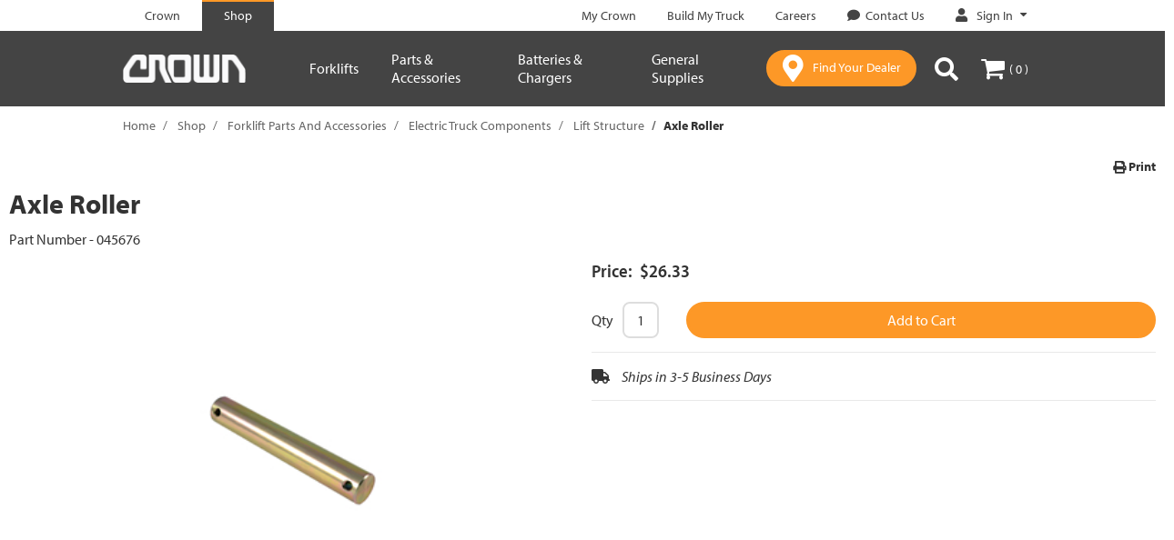

--- FILE ---
content_type: text/html;charset=UTF-8
request_url: https://shop.crown.com/crown/en/Forklift-Parts-And-Accessories/Electric-Truck-Components/Lift-Structure//p/045676
body_size: 13816
content:
<!DOCTYPE html>
<html lang="en">
<head>
	<title>
		Axle Roller | Lift Structure | Electric Truck Components | Forklift Parts And Accessories | Crown Equipment</title>

	<meta http-equiv="Content-Type" content="text/html; charset=utf-8"/>
	<meta http-equiv="X-UA-Compatible" content="IE=edge">
	<meta charset="utf-8">
	<meta name="viewport" content="width=device-width, initial-scale=1">
	<meta name="format-detection" content="telephone=no">
	<meta name="google-site-verification" content="310ADwAh0aEo1Zjpc-PvCVV0DDA0MNP_zO-LXFr_ZBo" />
	<meta name="format-detection" content="telephone=no">
	<meta name="referrer" content="no-referrer-when-downgrade">
	<meta name="format-detection" content="address=no">
	<link rel="canonical" href="https://shop.crown.com/crown/en/Forklift-Parts-And-Accessories/Electric-Truck-Components/Lift-Structure//p/045676" />

	<meta name="keywords">
<meta name="description">
<meta property="og:title" content="Axle Roller | Lift Structure | Electric Truck Components | Forklift Parts And Accessories | Crown Equipment">
<meta property="og:description" content="AXLE ROLLER SINGLE">
<meta property="og:image" content="https://crown.scene7.com/is/image/crown/045676">
<meta property="og:url" content="https://shop.crown.com/crown/en/Forklift-Parts-And-Accessories/Electric-Truck-Components/Lift-Structure//p/045676">
<meta property="twitter:card" content="summary_large_image">
<link rel="shortcut icon" type="image/x-icon" media="all" href="/_ui/responsive/theme-crown/images/favicon.ico" />
		<link rel="stylesheet" type="text/css" href="//fonts.googleapis.com/css?family=Open+Sans:400,300,300italic,400italic,600,600italic,700,700italic,800,800italic" />
<link rel="stylesheet" type="text/css" media="all" href="/_ui/responsive/theme-crown/css/style.css"/>
		<link rel="stylesheet" type="text/css" media="all" href="/_ui/addons/assistedservicestorefront/responsive/common/css/assistedservicestorefront.css"/>
		<link rel="stylesheet" type="text/css" media="all" href="/_ui/addons/assistedservicestorefront/responsive/common/css/storeFinder.css"/>
		<link rel="stylesheet" type="text/css" media="all" href="/_ui/addons/i18ndictionary/responsive/common/css/i18ndictionary.css"/>
		<link rel="stylesheet" type="text/css" media="all" href="/_ui/addons/orderselfserviceaddon/responsive/common/css/orderselfserviceaddon.css"/>
		<link rel="stylesheet" type="text/css" media="all" href="/_ui/addons/smarteditaddon/responsive/common/css/smarteditaddon.css"/>
		<link rel="stylesheet" href="https://use.typekit.net/teg2oye.css" />

<script src="/_ui/shared/js/analyticsmediator.js"></script>
<script>
/* Google Analytics */

var googleAnalyticsTrackingId = 'your_google_analytics_tracking_id';
var _gaq = _gaq || [];
_gaq.push(['_setAccount', googleAnalyticsTrackingId]);


		_gaq.push(['_setCustomVar', 2, 'CategoryOfProduct', 'Hidden default no selector dummy value', 3]);
	

(function() {
	var ga = document.createElement('script'); ga.type = 'text/javascript'; ga.async = true;
	ga.src = ('https:' == document.location.protocol ? 'https://ssl' : 'http://www') + '.google-analytics.com/ga.js';
	var s = document.getElementsByTagName('script')[0]; s.parentNode.insertBefore(ga, s);
})();


function trackAddToCart_google(productCode, quantityAdded) {
	_gaq.push(['_trackEvent', 'Cart', 'AddToCart', productCode, quantityAdded]);
}

function trackUpdateCart(productCode, initialQuantity, newQuantity) {
	if (initialQuantity != newQuantity) {
		if (initialQuantity > newQuantity) {
			_gaq.push(['_trackEvent', 'Cart', 'RemoveFromCart', productCode, initialQuantity - newQuantity]);
		} else {
			_gaq.push(['_trackEvent', 'Cart', 'AddToCart', productCode, newQuantity - initialQuantity]);
		}
	}
}

function trackRemoveFromCart(productCode, initialQuantity) {
	_gaq.push(['_trackEvent', 'Cart', 'RemoveFromCart', productCode, initialQuantity]);
}

window.mediator.subscribe('trackAddToCart', function(data) {
	if (data.productCode && data.quantity)
	{
		trackAddToCart_google(data.productCode, data.quantity);
	}
});

window.mediator.subscribe('trackUpdateCart', function(data) {
	if (data.productCode && data.initialCartQuantity && data.newCartQuantity)
	{
		trackUpdateCart(data.productCode, data.initialCartQuantity, data.newCartQuantity);
	}
});

window.mediator.subscribe('trackRemoveFromCart', function(data) {
	if (data.productCode && data.initialCartQuantity)
	{
		trackRemoveFromCart(data.productCode, data.initialCartQuantity);
	}
});
</script>
<!-- Google Tag Manager -->
<script>(function(w,d,s,l,i){w[l]=w[l]||[];w[l].push({'gtm.start':
            new Date().getTime(),event:'gtm.js'});var f=d.getElementsByTagName(s)[0],
        j=d.createElement(s),dl=l!='dataLayer'?'&l='+l:'';j.async=true;j.src=
        'https://www.googletagmanager.com/gtm.js?id='+i+dl;f.parentNode.insertBefore(j,f);
    })(window,document,'script','dataLayer','GTM-MGK3L3T');</script>
    <!-- End Google Tag Manager -->

    <script>
        dataLayer = dataLayer || [];
    </script>

    <script>
        


(function (){
    var tagManagerObject={};
    var categories;
    var jointCategories;
    tagManagerObject.event='productView';
    tagManagerObject.ecommerce={};
    tagManagerObject.ecommerce.currencyCode='USD';
    tagManagerObject.ecommerce.detail={};
    tagManagerObject.ecommerce.detail.products=[];
    categories=[
        
            
                
                
                    'Hidden default no selector dummy value'
                
            
        
    ];
    jointCategories = categories.join("/");
    var productObject={};
    productObject.name='Axle Roller';
    productObject.id='045676';
    productObject.quantity=1;

    
        
            productObject.price=26.33;
        
        
    

    productObject.category=jointCategories;
    productObject.quotable=false;
    tagManagerObject.ecommerce.detail.products.push(productObject);
    dataLayer.push(tagManagerObject);
})();</script>
















<script type="text/javascript">
    function handleImageError(img, noImageUrl) {
        img.onerror = null;
        img.src = noImageUrl;
        return true;
    }
</script></head>

<body class="page-productDetails pageType-ProductPage template-pages-product-productLayout2Page  smartedit-page-uid-productDetails smartedit-page-uuid-eyJpdGVtSWQiOiJwcm9kdWN0RGV0YWlscyIsImNhdGFsb2dJZCI6ImNyb3duQ29udGVudENhdGFsb2ciLCJjYXRhbG9nVmVyc2lvbiI6Ik9ubGluZSJ9 smartedit-catalog-version-uuid-crownContentCatalog/Online  language-en" >
	<main data-currency-iso-code="USD">
			<a href="#skip-to-content" class="skiptocontent" data-role="none">text.skipToContent</a>
			<a href="#skiptonavigation" class="skiptonavigation" data-role="none">text.skipToNavigation</a>


			<div class="yCmsContentSlot">
</div><header class="js-mainHeader " data-uid="" data-page-type="" data-total-distinct-truck-quantity="" data-total-truck-quantity="">
	<nav class="navigation navigation--top">
				<div class="container-fluid">
					<div class="row">
						<div class="col-xs-12 nav-top-bar hidden-xs">
							<div class="nav__left">
								<ul class="nav__links nav__links--header">
									<li class="yCmsComponent nav__links-component">









    <div class="SiteSelectionLinksNavComponent js-SiteSelectionLinksNavComponent NAVcompONENT" data-title="">
        <nav class="SiteSelectionLinksNavComponent__child-wrap">
            
                
                
                    
                    
                        
                            <div class="nav__link nav__link--no-border">
                                <a href="https://www.crown.com/en-us.html" class="js-crown-tab-link" title="Crown"><span class="link-component-name">Crown</span></a>
                            </div>
                        
                    
                        
                            <div class="nav__link nav__link--border">
                                <a href="https://shop.crown.com" title="Shop"><span class="link-component-name">Shop</span></a>
                            </div>
                        
                    
                
            

        </nav>
    </div>

</li></ul>
							</div>
							<div class="nav__right hidden-xs">
								<ul class="nav__links nav__links--header">
									<li class="yCmsComponent nav__links-component">









    <div class="headerLinksNavComponent js-headerLinksNavComponent NAVcompONENT" data-title="">
        <nav class="headerLinksNavComponent__child-wrap">
            
                
                
                    
                    
                        
                            <div class="nav__link nav__link--no-border">
                                <a href="https://customer.crown.com/mycrown" class="js-my-crown-link" title="My Crown" target="_blank" rel="noopener noreferrer"><span class="link-component-name">My Crown</span></a>
                            </div>
                        
                    
                        
                    
                        
                            <div class="nav__link nav__link--no-border">
                                <a href="https://www.crown.com/en-us/build-my-truck.html" class="js-build-my-truck-link" title="Build My Truck"><span class="link-component-name">Build My Truck</span></a>
                            </div>
                        
                    
                        
                            <div class="nav__link nav__link--no-border">
                                <a href="https://us-careers.crown.com/" class="js-careers-link" title="Careers" target="_blank" rel="noopener noreferrer"><span class="link-component-name">Careers</span></a>
                            </div>
                        
                    
                        
                            <div class="nav__link nav__link--no-border">
                                <a href="https://www.crown.com/en-us/contact-us.html?source&#61;shop" class="js-contact-us-link" title="Contact Us" target="_blank" rel="noopener noreferrer"><span class="icon-comment cmsLinkIcon "></span><span class="link-component-name">Contact Us</span></a>
                            </div>
                        
                    
                        
                    
                
            

        </nav>
    </div>

</li><li class="yCmsComponent nav__links-component">









    <div class="accNavComponent js-accNavComponent NAVcompONENT" data-title="Sign In">
        <nav class="accNavComponent__child-wrap">
            
                
                    
                    
                    <div class="nav__link nav__link--has-subnav js-subnav custom-hidden-sm">
                        
                        
                        
                            
                            
                            
                                <a href="#" title="Sign In" target="_blank" rel="noopener noreferrer" class="js-subnav-trigger js-logged-out">
                                    
                                        <span class="icon-my-crown cmsLinkIcon"></span>
                                    
                                    <span class="link-component-name">Sign In</span>
                                    <span class="icon-filled-caret" aria-hidden="true"></span>
                                </a>
                            
                        

                        <ul class="nav__subnav nav__subnav--padded">
                            
                                
                                    
                                        
                                        
                                            <li class="nav__help-text">
                                                <div class="content"><h3>Welcome to Crown</h3><p>My Account</p><ul><li>Faster checkout</li><li>Easy order tracking</li><li>View order history</li></ul></div>
                                            </li>
                                        
                                        
                                    

                                
                            
                                
                                    
                                        
                                            
                                            
                                            
                                            <li class="nav__subnav-link ">
                                                
                                                    
                                                        <a class="btn js-main-login-link" href="/crown/en/login" title="Sign In">Sign In</a>
                                                    
                                                    
                                                
                                            </li>
                                        
                                        
                                        
                                    

                                
                            
                            
                                <li class="nav__help-text text-center">
                                    Don't have an account? 
                                </li>
                                <li class="nav__subnav-link text-center">
                                    <a href="/crown/en/register" title="Create an Account" class="account-action-link js-main-register-link">
                                        Create an Account
                                    </a>
                                </li>
                            
                        </ul>
                    </div>
                
                
            

        </nav>
    </div>

</li></ul>
							</div>
						</div>
					</div>
				</div>
			</nav>
		<div class="hidden-xs hidden-sm js-secondaryNavAccount collapse" id="accNavComponentDesktopOne">
		<ul class="nav__links">

		</ul>
	</div>
	<div class="hidden-xs hidden-sm js-secondaryNavCompany collapse" id="accNavComponentDesktopTwo">
		<ul class="nav__links js-nav__links">

		</ul>
	</div>
	<nav class="navigation navigation--middle js-navigation--middle">
		<div class="container-fluid visible-xs visible-sm hidden-md hidden-lg">
			<div class="row">
				<div class="mobile-header col-xs-12">

					<div class="mobile-header-item">
							<button class="mobile__nav__row--btn btn mobile__nav__row--btn-menu js-toggle-sm-navigation"
									type="button">
								<span class="icon-menu"></span>
							</button>
						</div>
					<div class="yCmsComponent mobile-header-item site-logo">
<div class="banner__component simple-banner">
	<a href="https://shop.crown.com"><img title="Crown"
				alt="Crown" src="/medias/crown-logo-white.png?context=[base64]"></a>
		</div></div><div class="mobile-header-item right yCmsComponent nav__link js_nav__link">
                                <a href="https://www.crown.com/en-us/forklift-dealers.html" class="btn btn-primary find-your-dealer" target="_blank">
                                    <span class="icon-locator"></span>
									<span class="dealer-btn hidden-xs">
										Find Your Dealer</span>
                                </a>
							</div>			
							<div class="mobile-header-item right">
								<button class="btn js-toggle-xs-search hidden-md hidden-lg"
											data-target="#search-box-wrap" data-toggle="collapse" type="button">
										<span class="icon-search"></span>
									</button>
								</div>
							<div class="mobile-header-item right">
								<div class="yCmsContentSlot miniCartSlot componentContainer mobile__nav__row--table hidden-md hidden-lg">
<div class="yCmsComponent mobile__nav__row--btn">
<a 	href="/crown/en/cart"
		class="js-mini-cart-link mini-cart-link"
		data-mini-cart-url="/crown/en/cart/rollover/MiniCart"
		data-mini-cart-refresh-url="/crown/en/cart/miniCart/SUBTOTAL"
		data-mini-cart-name="Your Cart"
		data-mini-cart-empty-name="Empty Cart"
		data-mini-cart-items-text=""
		>

		<span class="icon-cart"></span>

		<span class="mini-cart-price js-mini-cart-price hidden-xs hidden-sm hidden-md hidden-lg">
				$0.00</span>
			<span data-cart-count="0" class="mini-cart-count js-mini-cart-count hidden-xs hidden-sm"><span class="nav-items-total">(&thinsp;0&thinsp;)<span class="items-desktop hidden-xs">&nbsp;</span></span></span>
		</a>

<div class="mini-cart-container js-mini-cart-container"></div></div></div></div>
						</div>
			</div>
		</div>
		<div class="container-fluid">
			<div class="row equal desktop__nav ">
				<div class="col-xs-12 col-md-2">
					<div class="nav__left js-site-logo hidden-xs hidden-sm visible-md visible-lg">
						<div class="yCmsComponent site-logo">
<div class="banner__component simple-banner">
	<a href="https://shop.crown.com"><img title="Crown"
				alt="Crown" src="/medias/crown-logo-white.png?context=[base64]"></a>
		</div></div></div>
				</div>


				<div class="col-xs-12 col-md-10">
							<div class="nav-flex">

								<a id="skiptonavigation"></a>
								<nav class="navigation navigation--bottom js_navigation--bottom js-enquire-offcanvas-navigation" role="navigation">
<div class="navigation__overflow">
<ul class="nav__links nav__links--products js-offcanvas-links hidden-md hidden-lg">
				<!-- Crown and Shop Crown Links -->
				<li class="auto hidden-md hidden-lg mobile-header-top-links">
					<div class="yCmsComponent nav__links-component">









    <div class="SiteSelectionLinksNavComponent js-SiteSelectionLinksNavComponent NAVcompONENT" data-title="">
        <nav class="SiteSelectionLinksNavComponent__child-wrap">
            
                
                
                    
                    
                        
                            <div class="nav__link nav__link--no-border">
                                <a href="https://www.crown.com/en-us.html" class="js-crown-tab-link" title="Crown"><span class="link-component-name">Crown</span></a>
                            </div>
                        
                    
                        
                            <div class="nav__link nav__link--border">
                                <a href="https://shop.crown.com" title="Shop"><span class="link-component-name">Shop</span></a>
                            </div>
                        
                    
                
            

        </nav>
    </div>

</div></li>

				<!-- Account Navigation -->
				<!-- My Account -->
						<!-- Sign In | Create An Account links (mobile) -->
						<li class="auto nav__links--primary mobile-top-header-sign-in">
								<span class="icon icon-profile"></span>
								<a href="/crown/en/login" title="Sign In" class="sign-in-cta header-link hidden-md hidden-lg">
												<span>
													Sign In</span>
											</a>
										<span>|</span>
								<a href="/crown/en/register" title="Create an Account" class="register-cta header-link hidden-md hidden-lg">
												Create an Account</a>
										</li>
						<!-- Navigation Items (Top) -->
						<li class="auto nav__links--primary level-1 nav__links--primary-has__sub ">
                    <span class="nav__link js_nav__link">
                        <a href="#nav__8796683011144"
                           data-toggle="collapse"
                           title="Forklifts"
                           class="collapsed cat-collapse"
                           aria-expanded="false">Forklifts<span class="icon-caret up hidden-md hidden-lg"></span>
                                </a>
                    </span>
                    <div id="nav__8796683011144" class="collapse collapsible-link1" aria-expanded="false">
                            <ul class="sub-links-wrap">
                                <li class="auto nav__links--primary level-2 ">
                        <span class="nav__link js_nav__link">
                            <a href="/crown/en/Forklifts/c/forklifts" title="All Forklifts"><span class="link-component-name">All Forklifts</span></a></span>
                    </li>

                <li class="auto nav__links--primary level-2 ">
                        <span class="nav__link js_nav__link">
                            <a href="/crown/en/p/pth-50-5000_bc" title="Pallet Jack"><span class="link-component-name">Pallet Jack</span></a></span>
                    </li>

                <li class="auto nav__links--primary level-2 ">
                        <span class="nav__link js_nav__link">
                            <a href="/crown/en/Forklifts/Compact-Pallet-Jack/p/WJ50-3327451RS329100" title="Compact Electric Pallet Jack"><span class="link-component-name">Compact Electric Pallet Jack</span></a></span>
                    </li>

                <li class="auto nav__links--primary level-2 ">
                        <span class="nav__link js_nav__link">
                            <a href="/crown/en/p/wp-3200_bc" title="Electric Pallet Jack"><span class="link-component-name">Electric Pallet Jack</span></a></span>
                    </li>

                <li class="auto nav__links--primary level-2 ">
                        <span class="nav__link js_nav__link">
                            <a href="/crown/en/p/wav-60_bc" title="Work Assist Vehicle"><span class="link-component-name">Work Assist Vehicle</span></a></span>
                    </li>

                <li class="auto nav__links--primary level-2 ">
                        <span class="nav__link js_nav__link">
                            <a href="/crown/en/p/m-3200_bc" title="Stacker"><span class="link-component-name">Stacker</span></a></span>
                    </li>

                <li class="auto nav__links--primary level-2 ">
                        <span class="nav__link js_nav__link">
                            <a href="/crown/en/p/pth-50-2200_bc" title="Powered Scissor Lift Pallet Jack"><span class="link-component-name">Powered Scissor Lift Pallet Jack</span></a></span>
                    </li>

                <li class="auto nav__links--primary level-2 ">
                        <span class="nav__link js_nav__link">
                            <a href="/crown/en/p/pth-50-5000-load-tray_bc" title="Pallet Jack with Load Tray"><span class="link-component-name">Pallet Jack with Load Tray</span></a></span>
                    </li>

                </ul>
                        </div>
                    </li>
            <li class="auto nav__links--primary level-1 nav__links--primary-has__sub ">
                    <span class="nav__link js_nav__link">
                        <a href="#nav__8796683076680"
                           data-toggle="collapse"
                           title="Parts &amp; Accessories"
                           class="collapsed cat-collapse"
                           aria-expanded="false">Parts &amp; Accessories<span class="icon-caret up hidden-md hidden-lg"></span>
                                </a>
                    </span>
                    <div id="nav__8796683076680" class="collapse collapsible-link1" aria-expanded="false">
                            <ul class="sub-links-wrap">
                                <li class="auto nav__links--primary level-2 ">
                        <span class="nav__link js_nav__link">
                            <a href="/crown/en/c/forklift_parts_and_accessories" title="All Forklift Parts &amp; Accessories"><span class="link-component-name">All Forklift Parts &amp; Accessories</span></a></span>
                    </li>

                <li class="auto nav__links--primary level-2 ">
                        <span class="nav__link js_nav__link">
                            <a href="/crown/en/Forklift-Parts-And-Accessories/Hydraulic-Components/c/hydraulic_components" title="Hydraulic Components"><span class="link-component-name">Hydraulic Components</span></a></span>
                    </li>

                <li class="auto nav__links--primary level-2 ">
                        <span class="nav__link js_nav__link">
                            <a href="/crown/en/Forklift-Parts-And-Accessories/Forks-and-Attachment-Parts/c/forks_and_attachment_parts" title="Fork Attachments"><span class="link-component-name">Fork Attachments</span></a></span>
                    </li>

                <li class="auto nav__links--primary level-2 ">
                        <span class="nav__link js_nav__link">
                            <a href="/crown/en/Forklift-Parts-And-Accessories/Work-Assist/c/work_assist" title="Work Assist"><span class="link-component-name">Work Assist</span></a></span>
                    </li>

                <li class="auto nav__links--primary level-2 ">
                        <span class="nav__link js_nav__link">
                            <a href="/crown/en/Forklift-Parts-And-Accessories/Electric-Truck-Components/c/electric_truck_components" title="Electric Truck Components"><span class="link-component-name">Electric Truck Components</span></a></span>
                    </li>

                <li class="auto nav__links--primary level-2 ">
                        <span class="nav__link js_nav__link">
                            <a href="/crown/en/Forklift-Parts-And-Accessories/Wheels-and-Tires/c/wheels_and_tires" title="Wheels and Tires"><span class="link-component-name">Wheels and Tires</span></a></span>
                    </li>

                <li class="auto nav__links--primary level-2 ">
                        <span class="nav__link js_nav__link">
                            <a href="/crown/en/Forklift-Parts-And-Accessories/Internal-Combustion-%28IC%29-Truck-Components/c/ic_truck_components" title="I.C. Truck Components"><span class="link-component-name">I.C. Truck Components</span></a></span>
                    </li>

                </ul>
                        </div>
                    </li>
            <li class="auto nav__links--primary level-1 nav__links--primary-has__sub ">
                    <span class="nav__link js_nav__link">
                        <a href="#nav__8796101510216"
                           data-toggle="collapse"
                           title="Batteries &amp; Chargers"
                           class="collapsed cat-collapse"
                           aria-expanded="false">Batteries &amp; Chargers<span class="icon-caret up hidden-md hidden-lg"></span>
                                </a>
                    </span>
                    <div id="nav__8796101510216" class="collapse collapsible-link1" aria-expanded="false">
                            <ul class="sub-links-wrap">
                                <li class="auto nav__links--primary level-2 ">
                        <span class="nav__link js_nav__link">
                            <a href="/crown/en/Batteries-and-Chargers/c/battery_and_charger" title="All Batteries &amp; Chargers"><span class="link-component-name">All Batteries &amp; Chargers</span></a></span>
                    </li>

                <li class="auto nav__links--primary level-2 ">
                        <span class="nav__link js_nav__link">
                            <a href="/crown/en/Battery-and-Charger-Parts-and-Accessories/c/battery_and_charger_parts_and_accessories" title="Battery and Charger Parts and Accessories"><span class="link-component-name">Battery and Charger Parts and Accessories</span></a></span>
                    </li>

                <li class="auto nav__links--primary level-2 ">
                        <span class="nav__link js_nav__link">
                            <a href="https://www.crown.com/en-us/batteries-and-chargers.html" title="V-Force Batteries &amp; Chargers" target="_blank" rel="noopener noreferrer"><span class="link-component-name">V-Force Batteries &amp; Chargers</span></a></span>
                    </li>

                </ul>
                        </div>
                    </li>
            <li class="auto nav__links--primary level-1 nav__links--primary-has__sub ">
                    <span class="nav__link js_nav__link">
                        <a href="#nav__8796101379144"
                           data-toggle="collapse"
                           title="General Supplies"
                           class="collapsed cat-collapse"
                           aria-expanded="false">General Supplies<span class="icon-caret up hidden-md hidden-lg"></span>
                                </a>
                    </span>
                    <div id="nav__8796101379144" class="collapse collapsible-link1" aria-expanded="false">
                            <ul class="sub-links-wrap">
                                <li class="auto nav__links--primary level-2 ">
                        <span class="nav__link js_nav__link">
                            <a href="/crown/en/General-Supplies/c/general_supplies" title="All General Supplies"><span class="link-component-name">All General Supplies</span></a></span>
                    </li>

                <li class="auto nav__links--primary level-2 ">
                        <span class="nav__link js_nav__link">
                            <a href="/crown/en/General-Supplies/Safety-Equipment/c/safety_equipment" title="Safety Equipment"><span class="link-component-name">Safety Equipment</span></a></span>
                    </li>

                <li class="auto nav__links--primary level-2 ">
                        <span class="nav__link js_nav__link">
                            <a href="/crown/en/General-Supplies/Tools/c/tools" title="Tools"><span class="link-component-name">Tools</span></a></span>
                    </li>

                <li class="auto nav__links--primary level-2 ">
                        <span class="nav__link js_nav__link">
                            <a href="/crown/en/General-Supplies/Warehouse/c/warehouse" title="Warehouse"><span class="link-component-name">Warehouse</span></a></span>
                    </li>

                <li class="auto nav__links--primary level-2 ">
                        <span class="nav__link js_nav__link">
                            <a href="/crown/en/General-Supplies/Service-Supplies/c/service_supplies" title="Service Supplies"><span class="link-component-name">Service Supplies</span></a></span>
                    </li>

                </ul>
                        </div>
                    </li>
            <!-- Navigation Items (Bottom) -->
				<li class="auto nav__links--primary hidden-md hidden-lg mobile-header-bottom">
										<span class="nav__link js_nav__link">
													<a href="https://customer.crown.com/mycrown"
													title="My Crown"
													class="header-link hidden-md hidden-lg">
														<span>
															My Crown</span>
													</a>
												</span>
											</li>
								<li class="auto nav__links--primary hidden-md hidden-lg mobile-header-bottom">
										<span class="nav__link js_nav__link">
													<a href="https://www.crown.com/en-us/build-my-truck.html"
													title="Build My Truck"
													class="header-link hidden-md hidden-lg">
														<span>
															Build My Truck</span>
													</a>
												</span>
											</li>
								<li class="auto nav__links--primary hidden-md hidden-lg mobile-header-bottom">
										<span class="nav__link js_nav__link">
													<a href="https://us-careers.crown.com/"
													title="Careers"
													class="header-link hidden-md hidden-lg">
														<span>
															Careers</span>
													</a>
												</span>
											</li>
								<li class="auto nav__links--primary hidden-md hidden-lg mobile-header-bottom">
										<span class="nav__link js_nav__link">
													<a href="https://www.crown.com/en-us/contact-us.html?source=shop"
													title="Contact Us"
													class="header-link hidden-md hidden-lg">
														<span class="icon-comment hidden-md hidden-lg"></span>
														<span>
															Contact Us</span>
													</a>
												</span>
											</li>
								</ul>

			<ul class="nav__links nav__links--products js-offcanvas-links hidden-xs hidden-sm">
				<li class="auto nav__links--primary level-1 nav__links--primary-has__sub ">
                    <span class="nav__link js_nav__link">
                        <a data-target="#nav__md__8796683011144"
                            tabindex="0"
                           title="Forklifts"
                           class="cat-collapse-1 js-open-target"
                           tabindex="0"
                           aria-expanded="false">Forklifts<span class="icon-filled-caret hidden-xs hidden-sm"></span>
                        </a>
                    </span>
                    </li>
                <li>
                        <div id="nav__md__8796683011144"   class="desktop__sub__nav"  aria-expanded="false">

                            <div class="container nav-container">
                            <div class="no-padding sub-links-wrap col-md-4">
                                    <ul>
                                        <li class="auto nav__links--primary level-2 ">
                                                        <span class="nav__link js_nav__link">
                                                            <a href="/crown/en/Forklifts/c/forklifts" title="All Forklifts"><span class="link-component-name">All Forklifts</span></a></span>
                                                        </li>
                                                <li class="auto nav__links--primary level-2 ">
                                                        <span class="nav__link js_nav__link">
                                                            <a href="/crown/en/p/pth-50-5000_bc" title="Pallet Jack"><span class="link-component-name">Pallet Jack</span></a></span>
                                                        </li>
                                                <li class="auto nav__links--primary level-2 ">
                                                        <span class="nav__link js_nav__link">
                                                            <a href="/crown/en/Forklifts/Compact-Pallet-Jack/p/WJ50-3327451RS329100" title="Compact Electric Pallet Jack"><span class="link-component-name">Compact Electric Pallet Jack</span></a></span>
                                                        </li>
                                                <li class="auto nav__links--primary level-2 ">
                                                        <span class="nav__link js_nav__link">
                                                            <a href="/crown/en/p/wp-3200_bc" title="Electric Pallet Jack"><span class="link-component-name">Electric Pallet Jack</span></a></span>
                                                        </li>
                                                <li class="auto nav__links--primary level-2 ">
                                                        <span class="nav__link js_nav__link">
                                                            <a href="/crown/en/p/wav-60_bc" title="Work Assist Vehicle"><span class="link-component-name">Work Assist Vehicle</span></a></span>
                                                        </li>
                                                <li class="auto nav__links--primary level-2 ">
                                                        <span class="nav__link js_nav__link">
                                                            <a href="/crown/en/p/m-3200_bc" title="Stacker"><span class="link-component-name">Stacker</span></a></span>
                                                        </li>
                                                <li class="auto nav__links--primary level-2 ">
                                                        <span class="nav__link js_nav__link">
                                                            <a href="/crown/en/p/pth-50-2200_bc" title="Powered Scissor Lift Pallet Jack"><span class="link-component-name">Powered Scissor Lift Pallet Jack</span></a></span>
                                                        </li>
                                                <li class="auto nav__links--primary level-2 ">
                                                        <span class="nav__link js_nav__link">
                                                            <a href="/crown/en/p/pth-50-5000-load-tray_bc" title="Pallet Jack with Load Tray"><span class="link-component-name">Pallet Jack with Load Tray</span></a></span>
                                                        </li>
                                                </ul>
                                </div>


                                <div id="nav__md__8796108489800"
                                             class="level-3-wrap  active  no-padding col-md-8">

                                            <div class="no-padding hidden">
                                                <div class="parent-link">
                                                <span class="nav__link js_nav__link">
                                                    <a href="/crown/en/Forklifts/c/forklifts" title="All Forklifts"><span class="link-component-name">All Forklifts</span></a></span>
                                                </div>
                                                <div class="link-container">
                                                    </div>
                                            </div>


                                            <div class="no-padding col-md-12 comp-wrap">
                                                <div class="content"><div class="visible-md visible-lg nav-paragraph" style="background-image:url(&#39;https://www.crown.com/content/dam/crown/images/ecommerce/forklifts-image.jpg&#39;)">
<div class="info">
<div class="title">Get Your Pallet Jack</div>

<div class="subtitle">Free Shipping Included with Any Forklift Purchase</div>

<div><a href="https://shop.crown.com/crown/en/Forklifts/c/forklifts" class="btn btn-primary">Shop Now</a></div>
</div>
</div>


<div class="visible-xs visible-sm nav-paragraph" style="background-image:url(&#39;https://www.crown.com/content/dam/crown/images/ecommerce/m-forklifts-image.jpg&#39;)">
    <div class="info">
<div class="title">Get Your Pallet Jack</div>

<div class="phone">Free Shipping Included with Any Forklift Purchase</div>

<div><a href="https://shop.crown.com/crown/en/Forklifts/c/forklifts" class="btn btn-primary">Shop Now</a>
</div>
</div>
</div></div></div>
                                        </div>
                                    </div> </div>
                    </li>
                <li class="auto nav__links--primary level-1 nav__links--primary-has__sub ">
                    <span class="nav__link js_nav__link">
                        <a data-target="#nav__md__8796683076680"
                            tabindex="0"
                           title="Parts &amp; Accessories"
                           class="cat-collapse-1 js-open-target"
                           tabindex="0"
                           aria-expanded="false">Parts &amp; Accessories<span class="icon-filled-caret hidden-xs hidden-sm"></span>
                        </a>
                    </span>
                    </li>
                <li>
                        <div id="nav__md__8796683076680"   class="desktop__sub__nav"  aria-expanded="false">

                            <div class="container nav-container">
                            <div class="no-padding sub-links-wrap col-md-4">
                                    <ul>
                                        <li class="auto nav__links--primary level-2 ">
                                                        <span class="nav__link js_nav__link">
                                                            <a href="/crown/en/c/forklift_parts_and_accessories" title="All Forklift Parts &amp; Accessories"><span class="link-component-name">All Forklift Parts &amp; Accessories</span></a></span>
                                                        </li>
                                                <li class="auto nav__links--primary level-2 ">
                                                        <span class="nav__link js_nav__link">
                                                            <a href="/crown/en/Forklift-Parts-And-Accessories/Hydraulic-Components/c/hydraulic_components" title="Hydraulic Components"><span class="link-component-name">Hydraulic Components</span></a></span>
                                                        </li>
                                                <li class="auto nav__links--primary level-2 ">
                                                        <span class="nav__link js_nav__link">
                                                            <a href="/crown/en/Forklift-Parts-And-Accessories/Forks-and-Attachment-Parts/c/forks_and_attachment_parts" title="Fork Attachments"><span class="link-component-name">Fork Attachments</span></a></span>
                                                        </li>
                                                <li class="auto nav__links--primary level-2 ">
                                                        <span class="nav__link js_nav__link">
                                                            <a href="/crown/en/Forklift-Parts-And-Accessories/Work-Assist/c/work_assist" title="Work Assist"><span class="link-component-name">Work Assist</span></a></span>
                                                        </li>
                                                <li class="auto nav__links--primary level-2 ">
                                                        <span class="nav__link js_nav__link">
                                                            <a href="/crown/en/Forklift-Parts-And-Accessories/Electric-Truck-Components/c/electric_truck_components" title="Electric Truck Components"><span class="link-component-name">Electric Truck Components</span></a></span>
                                                        </li>
                                                <li class="auto nav__links--primary level-2 ">
                                                        <span class="nav__link js_nav__link">
                                                            <a href="/crown/en/Forklift-Parts-And-Accessories/Wheels-and-Tires/c/wheels_and_tires" title="Wheels and Tires"><span class="link-component-name">Wheels and Tires</span></a></span>
                                                        </li>
                                                <li class="auto nav__links--primary level-2 ">
                                                        <span class="nav__link js_nav__link">
                                                            <a href="/crown/en/Forklift-Parts-And-Accessories/Internal-Combustion-%28IC%29-Truck-Components/c/ic_truck_components" title="I.C. Truck Components"><span class="link-component-name">I.C. Truck Components</span></a></span>
                                                        </li>
                                                </ul>
                                </div>


                                <div id="nav__md__8796101411912"
                                             class="level-3-wrap  active  no-padding col-md-8">

                                            <div class="no-padding hidden">
                                                <div class="parent-link">
                                                <span class="nav__link js_nav__link">
                                                    <a href="/crown/en/c/forklift_parts_and_accessories" title="All Forklift Parts &amp; Accessories"><span class="link-component-name">All Forklift Parts &amp; Accessories</span></a></span>
                                                </div>
                                                <div class="link-container">
                                                    </div>
                                            </div>


                                            <div class="no-padding col-md-12 comp-wrap">
                                                <div class="content"><div class="visible-md visible-lg nav-paragraph" style="background-image:url(&#39;https://www.crown.com/content/dam/crown/images/ecommerce/parts-and-accessories-image.jpg&#39;)">
<div class="info">
<div class="title">Keep Your Fleet Moving</div>

<div class="subtitle">Shop a huge variety of parts</div>

<div><a href="https://shop.crown.com/crown/en/Forklift-Parts-And-Accessories/c/forklift_parts_and_accessories" class="btn btn-primary">Shop Now</a></div>
</div>
</div>


<div class="visible-xs visible-sm nav-paragraph" style="background-image:url(&#39;https://www.crown.com/content/dam/crown/images/ecommerce/m-parts-and-accessories-image.jpg&#39;)">
    <div class="info">
<div class="title">Keep Your Fleet Moving</div>

<div class="phone">Shop a huge variety of parts</div>

<div><a href="https://shop.crown.com/crown/en/Forklift-Parts-And-Accessories/c/forklift_parts_and_accessories" class="btn btn-primary">Shop Now</a>
</div>
</div>
</div></div></div>
                                        </div>
                                    </div> </div>
                    </li>
                <li class="auto nav__links--primary level-1 nav__links--primary-has__sub ">
                    <span class="nav__link js_nav__link">
                        <a data-target="#nav__md__8796101510216"
                            tabindex="0"
                           title="Batteries &amp; Chargers"
                           class="cat-collapse-1 js-open-target"
                           tabindex="0"
                           aria-expanded="false">Batteries &amp; Chargers<span class="icon-filled-caret hidden-xs hidden-sm"></span>
                        </a>
                    </span>
                    </li>
                <li>
                        <div id="nav__md__8796101510216"   class="desktop__sub__nav"  aria-expanded="false">

                            <div class="container nav-container">
                            <div class="no-padding sub-links-wrap col-md-4">
                                    <ul>
                                        <li class="auto nav__links--primary level-2 ">
                                                        <span class="nav__link js_nav__link">
                                                            <a href="/crown/en/Batteries-and-Chargers/c/battery_and_charger" title="All Batteries &amp; Chargers"><span class="link-component-name">All Batteries &amp; Chargers</span></a></span>
                                                        </li>
                                                <li class="auto nav__links--primary level-2 ">
                                                        <span class="nav__link js_nav__link">
                                                            <a href="/crown/en/Battery-and-Charger-Parts-and-Accessories/c/battery_and_charger_parts_and_accessories" title="Battery and Charger Parts and Accessories"><span class="link-component-name">Battery and Charger Parts and Accessories</span></a></span>
                                                        </li>
                                                <li class="auto nav__links--primary level-2 ">
                                                        <span class="nav__link js_nav__link">
                                                            <a href="https://www.crown.com/en-us/batteries-and-chargers.html" title="V-Force Batteries &amp; Chargers" target="_blank" rel="noopener noreferrer"><span class="link-component-name">V-Force Batteries &amp; Chargers</span></a></span>
                                                        </li>
                                                </ul>
                                </div>


                                <div id="nav__md__8796682880072"
                                             class="level-3-wrap  active  no-padding col-md-8">

                                            <div class="no-padding hidden">
                                                <div class="parent-link">
                                                <span class="nav__link js_nav__link">
                                                    <a href="/crown/en/Batteries-and-Chargers/c/battery_and_charger" title="All Batteries &amp; Chargers"><span class="link-component-name">All Batteries &amp; Chargers</span></a></span>
                                                </div>
                                                <div class="link-container">
                                                    </div>
                                            </div>


                                            <div class="no-padding col-md-12 comp-wrap">
                                                <div class="content"><div class="visible-md visible-lg nav-paragraph" style="background-image:url(&#39;https://www.crown.com/content/dam/crown/images/ecommerce/batteries-and-chargers-image.jpg&#39;)">
<div class="info">
<div class="title">Power Your Fleet</div>

<div class="subtitle">Integrated energy solutions for outstanding performance and efficiency</div>

<div><a href="https://shop.crown.com/crown/en/Batteries-and-Chargers/c/battery_and_charger" class="btn btn-primary">Shop Now</a></div>
</div>
</div>


<div class="visible-xs visible-sm nav-paragraph" style="background-image:url(&#39;https://www.crown.com/content/dam/crown/images/ecommerce/m-batteries-and-chargers.jpg&#39;)">
    <div class="info">
<div class="title">Power Your Fleet</div>

<div class="phone">Integrated energy solutions for outstanding performance and efficiency</div>

<div><a href="https://shop.crown.com/crown/en/Batteries-and-Chargers/c/battery_and_charger" class="btn btn-primary">Shop Now</a>
</div>
</div>
</div></div></div>
                                        </div>
                                    </div> </div>
                    </li>
                <li class="auto nav__links--primary level-1 nav__links--primary-has__sub ">
                    <span class="nav__link js_nav__link">
                        <a data-target="#nav__md__8796101379144"
                            tabindex="0"
                           title="General Supplies"
                           class="cat-collapse-1 js-open-target"
                           tabindex="0"
                           aria-expanded="false">General Supplies<span class="icon-filled-caret hidden-xs hidden-sm"></span>
                        </a>
                    </span>
                    </li>
                <li>
                        <div id="nav__md__8796101379144"   class="desktop__sub__nav"  aria-expanded="false">

                            <div class="container nav-container">
                            <div class="no-padding sub-links-wrap col-md-4">
                                    <ul>
                                        <li class="auto nav__links--primary level-2 ">
                                                        <span class="nav__link js_nav__link">
                                                            <a href="/crown/en/General-Supplies/c/general_supplies" title="All General Supplies"><span class="link-component-name">All General Supplies</span></a></span>
                                                        </li>
                                                <li class="auto nav__links--primary level-2 ">
                                                        <span class="nav__link js_nav__link">
                                                            <a href="/crown/en/General-Supplies/Safety-Equipment/c/safety_equipment" title="Safety Equipment"><span class="link-component-name">Safety Equipment</span></a></span>
                                                        </li>
                                                <li class="auto nav__links--primary level-2 ">
                                                        <span class="nav__link js_nav__link">
                                                            <a href="/crown/en/General-Supplies/Tools/c/tools" title="Tools"><span class="link-component-name">Tools</span></a></span>
                                                        </li>
                                                <li class="auto nav__links--primary level-2 ">
                                                        <span class="nav__link js_nav__link">
                                                            <a href="/crown/en/General-Supplies/Warehouse/c/warehouse" title="Warehouse"><span class="link-component-name">Warehouse</span></a></span>
                                                        </li>
                                                <li class="auto nav__links--primary level-2 ">
                                                        <span class="nav__link js_nav__link">
                                                            <a href="/crown/en/General-Supplies/Service-Supplies/c/service_supplies" title="Service Supplies"><span class="link-component-name">Service Supplies</span></a></span>
                                                        </li>
                                                </ul>
                                </div>


                                <div id="nav__md__8796683043912"
                                             class="level-3-wrap  active  no-padding col-md-8">

                                            <div class="no-padding hidden">
                                                <div class="parent-link">
                                                <span class="nav__link js_nav__link">
                                                    <a href="/crown/en/General-Supplies/c/general_supplies" title="All General Supplies"><span class="link-component-name">All General Supplies</span></a></span>
                                                </div>
                                                <div class="link-container">
                                                    </div>
                                            </div>


                                            <div class="no-padding col-md-12 comp-wrap">
                                                <div class="content"><div class="visible-md visible-lg nav-paragraph" style="background-image:url(&#39;https://www.crown.com/content/dam/crown/images/ecommerce/general-supplies-image.jpg&#39;)">
<div class="info">
<div class="title">Keep Your Operation Running</div>

<div class="subtitle">Oils, Fluids, Cleaners &amp; More</div>

<div><a href="https://shop.crown.com/crown/en/General-Supplies/c/general_supplies" class="btn btn-primary">Shop Now</a></div>
</div>
</div>


<div class="visible-xs visible-sm nav-paragraph" style="background-image:url(&#39;https://www.crown.com/content/dam/crown/images/ecommerce/m-general-supplies-image.jpg&#39;)">
    <div class="info">
<div class="title">Keep Your Operation Running</div>

<div class="phone">Oils, Fluids, Cleaners &amp; More</div>

<div><a href="https://shop.crown.com/crown/en/General-Supplies/c/general_supplies" class="btn btn-primary">Shop Now</a>
</div>
</div>
</div></div></div>
                                        </div>
                                    </div> </div>
                    </li>
                </ul>
		</div>
	</nav>
<div class="auto right nav__links--primary">
                            <span class="yCmsComponent nav__link js_nav__link locator  hidden-xs hidden-sm visible-md visible-lg">
                                <a href="https://www.crown.com/en-us/forklift-dealers.html" class="btn btn-primary find-your-dealer" target="_blank">
                                    <span class="icon-locator"></span>
                                    <span>Find Your Dealer</span>
                                </a>
                            </span>


									<span class="yCmsComponent nav__link js_nav__link  hidden-xs hidden-sm visible-md visible-lg">
                                <a href="#search-box-wrap" data-toggle="collapse" class="header-search collapsed">
                                    <span class="icon-search"></span>
                                </a>
                            </span>

									<span class="yCmsComponent nav__link js_nav__link  hidden-xs hidden-sm visible-md visible-lg">
                                <div class="yCmsContentSlot componentContainer">
<div class="yCmsComponent">
<a 	href="/crown/en/cart"
		class="js-mini-cart-link mini-cart-link"
		data-mini-cart-url="/crown/en/cart/rollover/MiniCart"
		data-mini-cart-refresh-url="/crown/en/cart/miniCart/SUBTOTAL"
		data-mini-cart-name="Your Cart"
		data-mini-cart-empty-name="Empty Cart"
		data-mini-cart-items-text=""
		>

		<span class="icon-cart"></span>

		<span class="mini-cart-price js-mini-cart-price hidden-xs hidden-sm hidden-md hidden-lg">
				$0.00</span>
			<span data-cart-count="0" class="mini-cart-count js-mini-cart-count hidden-xs hidden-sm"><span class="nav-items-total">(&thinsp;0&thinsp;)<span class="items-desktop hidden-xs">&nbsp;</span></span></span>
		</a>

<div class="mini-cart-container js-mini-cart-container"></div></div></div></span>
								</div>
							</div>
						</div>
					</div>
		</div>
		<div id="search-box-wrap" class="collapse">
			<div class="yCmsComponent">
<div class="ui-front">
	<form name="search_form_SearchBox" method="get"
		action="/crown/en/search/">
			<input type="text" id="js-site-search-input"
					class="form-control js-site-search-input" name="text" value=""
                    maxlength="100" placeholder="Enter keyword, item, or part number."
					data-options="{
						&#034;autocompleteUrl&#034; : &#034;/crown/en/search/autocomplete/SearchBox&#034;,
						&#034;minCharactersBeforeRequest&#034; : &#034;3&#034;,
						&#034;waitTimeBeforeRequest&#034; : &#034;500&#034;,
						&#034;displayProductImages&#034; : &#034;true&#034;,
						&#034;suggestText&#034; : &#034;Suggestions&#034;,
						&#034;categoryText&#034; : &#034;Product Categories&#034;,
						&#034;categoryIn&#034; : &#034;in&#034;,
						&#034;productText&#034; : &#034;Products&#034;,
						&#034;partNumber&#034; : &#034;Part Number:&#034;,
						&#034;noSuggestionsAvailable&#034; : &#034;There are no products available that match your search&#034;,
						&#034;noCategoriesAvailable&#034; : &#034;There are no categories available that match your search&#034;,
						&#034;noProductsAvailable&#034; : &#034;There are no suggestions available that match your search&#034;,
						&#034;partNew&#034; : &#034;New&#034;
					}">
			<span class="search-button"> <button class="btn btn-link js_search_button" type="submit" disabled="true">
						<span class="icon-search"></span>
					</button>
				</span>
			<span class="close-button" data-target="#search-box-wrap" data-toggle="collapse">
				<span class="icon-close"></span>
			</span>
	</form>

</div>
</div></div>
	</nav>
</header>

<div class="yCmsContentSlot">
<div class="content"></div><div class="breadcrumb-section">
		<ol class="breadcrumb c-breadcrumb">
	<li>
		<a href="https://www.crown.com/en-us.html" class="js-breadcrumb-link">Home</a>
	</li>

	<li>
					<a href="/crown/en/" class="js-breadcrumb-link">Shop</a>
				</li>
			<li>
					<a href="/crown/en/Forklift-Parts-And-Accessories/c/forklift_parts_and_accessories" class="js-breadcrumb-link">Forklift Parts And Accessories</a>
				</li>
			<li>
					<a href="/crown/en/Forklift-Parts-And-Accessories/Electric-Truck-Components/c/electric_truck_components" class="js-breadcrumb-link">Electric Truck Components</a>
				</li>
			<li>
					<a href="/crown/en/Forklift-Parts-And-Accessories/Electric-Truck-Components/Lift-Structure/c/lift_structure" class="js-breadcrumb-link">Lift Structure</a>
				</li>
			<li class="active">Axle Roller</li>
			</ol>
</div>
</div><a id="skip-to-content"></a>
		
			<div class="main__inner-wrapper">
				



<div class="product-details page-title">
	<div class="row">
	    <div class="col-xs-12 product-action-bar">
                <a href="javascript:window.print()">
                    <span class="glyphicon icon-print"></span>
                    <span class="glyphicon-label">Print</span>
                </a>
            </div>
		</div>
		<h1 class="product-name">Axle Roller</h1>
		<div class="part-number">Part Number - 045676</div>
		</div>

<div class="product-details-columns row">
	<div class="col-xs-12 col-sm-6 col-md-6 col-lg-4">
		<div class="image-gallery js-gallery">
    <div class="owl-carousel carousel image-gallery__image js-gallery-image">
                <img class="owl-lazy" data-hash="image-1" data-src="https://crown.scene7.com/is/image/crown/045676" alt="Axle Roller">
                        </div>
            <div class="owl-carousel owl-carousel--thumbnails carousel gallery-carousel js-gallery-carousel hidden-xs">
    <a href="#image-1" class="thumbnail-item"> 
            <img class="pdp-thumbnail" src="https://crown.scene7.com/is/image/crown/045676" alt="Axle Roller" />
            </a>
    </div>
</div>
</div>
<div class="col-xs-12 col-sm-6 col-md-6 col-lg-push-4 col-lg-4">
		<div class="product-main-info">

			<div class="yCmsContentSlot page-details-variants-select">
<div class="yCmsComponent yComponentWrapper page-details-variants-select-component">
</div></div><p class="price">
                            Price:&nbsp;
									$26.33</p>
                    <div class="bundle">
	</div>
<div class="yCmsContentSlot page-details-variants-select">
<div class="yCmsComponent yComponentWrapper page-details-add-to-cart-component">
<div class="addtocart-component">
    <div class="qty-selector input-group js-qty-selector">
            <span class="qty-text">Qty</span>
            <input type="text" maxlength="3" class="js-qty-selector-input qty-selector-input" size="1" value="1" data-max="FORCE_IN_STOCK" data-min="1" name="pdpAddtoCartInput"  id="pdpAddtoCartInput" data-allowed="999" />
              </div>
    <div class="actions">
        <div class="AddToCart-AddToCartAction" data-index="1" class="">
			











    


<div id="addToCartTitle" class="display-none">
	<div class="cro-cart-continue-shopping js-mini-cart-close-button">
		Continue Shopping</div>

	<div class="checked-icon-wp">
		<div class="checked-icon-round">
			<div class="checked-small-bar"></div>
			<div class="checked-big-bar"></div>
		</div>
	</div>

	<div class="cro-cart-items-added-title">
	    Item(s) Added to Cart</div>

</div>







  

<form id="configureForm" class="configure_form" action="/crown/en/Forklift-Parts-And-Accessories/Electric-Truck-Components/Lift-Structure//p/045676/configuratorPage/" method="post">

	<input type="hidden" maxlength="3" size="1" id="qty" name="qty" class="qty js-qty-selector-input" value="1">

<input type="hidden" name="productCodePost" value="045676"/>
<input type="hidden" name="currencyIso" value="USD"/>


	
	
		
	
	
		
		
            
		
	

<div>
<input type="hidden" name="CSRFToken" value="cd84c1ff-a3e1-4758-a509-0d377ddcc879" />
</div></form>
<form id="addToCartForm" class="add_to_cart_form" action="/crown/en/cart/add" method="post">

	<input type="hidden" maxlength="3" size="1" id="qty" name="qty" class="qty js-qty-selector-input" value="1">

<input type="hidden" name="productCodePost" value="045676"/>
<input type="hidden" name="currencyIso" value="USD"/>
<input type="hidden" name="quotable" value="false"/>
<input type="hidden" name="productCategories" value="
[

	&quot;Hidden default no selector dummy value&quot;

]
"/>


	
	
		
	
	
	
	
	
		
		
		
			
                
                    
                    
                        <button id="addToCartButton" type="button" class="btn btn-primary btn-block js-add-to-cart js-enable-btn " >
                    
                
					Add to Cart
				</button>
			
		
	

<div>
<input type="hidden" name="CSRFToken" value="cd84c1ff-a3e1-4758-a509-0d377ddcc879" />
</div></form>
</div>
	</div>
    <span class="addtocart-error" style="display: none;">Max quantity available to add: <span class="max-span">999</span></span>
</div>
</div></div><div class="info-messaging">
				<div class="info-section shipping-message">
						<span class="icon-truck"></span>
						Ships in 3-5 Business Days</div>
				</div>
		</div>
	</div>

	<div class="col-xs-12 col-sm-12 col-md-12 col-lg-pull-4 col-lg-4">
		<div class="notes-container">
			<ul class="notes-list">
				</ul>
		</div>
	</div>
</div>

<div class="yCmsContentSlot productDetailsPageSectionCrossSelling">

    <div class="yCmsComponent productDetailsPageSectionCrossSelling-component">
<div class="carousel__component" >
	</div>
</div>
</div>

<div class="yCmsContentSlot productDetailsPageSectionUpSelling">

    <div class="yCmsComponent productDetailsPageSectionUpSelling-component">
<div class="carousel__component" >
	</div>
</div>
</div>



<div class="btt-section-header">
    <h2 class="btt-header-text">Axle Roller</h2>
    <a href="#" class="btt-link btn-back-top">Back to Top<span class="icon-arrow" /></a>
</div><div class="pdp-spec-section">
        <h3>Specifications</h3>
        <div class="row">
            <div class="col-xs-12 col-sm-6">
                <table class="spec-table">
                    <tbody>
                        <tr>
                                        <td class="feature-name">
                                                Weight</td>
                                        <td class="feature-value">
                                            0.67</td>
                                    </tr>
                                <tr>
                                        <td class="feature-name">
                                                Sales Unit</td>
                                        <td class="feature-value">
                                            pieces</td>
                                    </tr>
                                </tbody>
                </table>
            </div>
            <div class="col-xs-12 col-sm-6">
                <table class="spec-table table-2">
                    <tbody>
                        <tr>
                                        <td class="feature-name">
                                                Type</td>
                                        <td class="feature-value">
                                            Axle</td>
                                    </tr>
                                </tbody>
                </table>
            </div>
        </div>
    </div>



<div class="btt-section-header">
    <h2 class="btt-header-text">Product Description</h2>
    <a href="#" class="btt-link btn-back-top">Back to Top<span class="icon-arrow" /></a>
</div>


<div class="product-description-section">
    <p>AXLE ROLLER SINGLE</p>

    <div class="notes-container">
        <ul class="notes-list">
            
        </ul>
    </div>
</div>
<div class="hidden">
    <div class="hidden">
    <div id="restriction-header">
        <div class="header-container">
            <span class="icon-ban"></span>Restricted Product Alert</div>
    </div>
</div>
<input id="showRestrictionModal" type="hidden" value="false" />
</div>

</div>

			<footer>
    <div class="container-fluid">

	    <div class="footer__top">
			<div class="row hidden-xs equal align-items-center">
				<div class="footer__left search-box-wrap hidden-sm">
					<form name="search_form_SearchBox" method="get" action="/crown/en/search">
						<input type="text"  class="form-control js-site-search-input" autocomplete="off" name="text" maxlength="100" placeholder="Enter keyword, item, or part number." >
						<span class="search-button">
							<button class="btn btn-link js_search_button" type="submit" disabled="true">
								<span class="icon-search"></span>
							</button>
						</span>
					</form>
				</div>
				<div class="footer__left search-box-wrap hidden-md hidden-lg">
                	<form name="search_form_SearchBox" method="get" action="/crown/en/search">
                		<input type="text"  class="form-control js-site-search-input" autocomplete="off" name="text" maxlength="100" placeholder="Search Crown" >
                		<span class="search-button">
                			<button class="btn btn-link js_search_button" type="submit" disabled="true">
                				<span class="icon-search"></span>
                			</button>
                		</span>
                	</form>
                </div>
				<div class="footer__left text-right footer__top-icons">
					<a href="https://www.crown.com/en-us/forklift-dealers.html">
						<span class="glyphicon icon-locator"></span>
						<span class="glyphicon-label">Find a Dealer</span>
					</a>
				</div>
				<div class="footer__left text-right footer__top-icons">
					<a href="https://www.crown.com/en-us/contact-us.html?source=shop">
						<span class="glyphicon icon-contact-us"></span>
						<span class="glyphicon-label">Contact Us</span>
					</a>
				</div>
				<div class="footer__left text-right footer__top-icons">
					<a href="tel:419-629-2311">
						<span class="glyphicon icon-phone"></span>
						<span class="glyphicon-label">419-629-2311</span>
					</a>
				</div>
			</div>
			<div class="row hidden-sm hidden-md hidden-lg equal align-items-center mobile-footer-search">
            	<div class="footer__left search-box-wrap">
            		<form name="search_form_SearchBox" method="get" action="/crown/en/search">
            			<input type="text"  class="form-control js-site-search-input" autocomplete="off" name="text" maxlength="100" placeholder="Search Crown" >
            			<span class="search-button">
            				<button class="btn btn-link js_search_button" type="submit" disabled="true">
            					<span class="icon-search"></span>
            				</button>
            			</span>
            		</form>
            	</div>
            </div>
			<hr class="hidden-xs"/>
	        <div class="row">
	            <div class="footer__left col-xs-12 col-sm-12">
	                <div class="row hidden-xs">
	                	<div class="footer__nav--container col-xs-12 col-sm-3">
		                	       <div class="title">Forklifts</div>
	                               <ul class="footer__nav--links hidden-xs">
	                                   <li class="yCmsComponent footer__link">
<a href="https://www.crown.com/en-us/forklift-rentals.html" title="Rental Forklifts"><span class="link-component-name">Rental Forklifts</span></a></li><li class="yCmsComponent footer__link">
<a href="https://www.crown.com/en-us/forklifts.html" title="New Forklifts"><span class="link-component-name">New Forklifts</span></a></li><li class="yCmsComponent footer__link">
<a href="https://www.crown.com/en-us/remanufactured-forklifts.html" title="Reconditioned Forklifts"><span class="link-component-name">Reconditioned Forklifts</span></a></li><li class="yCmsComponent footer__link">
<a href="https://www.crown.com/en-us/pre-owned-forklifts.html" title="Used / Pre-Owned Forklifts"><span class="link-component-name">Used / Pre-Owned Forklifts</span></a></li><li class="yCmsComponent footer__link">
<a href="/crown/en/Batteries-and-Chargers/V-Force-Batteries-and-Chargers/c/v-force_batteries_and_chargers" title="V-Force Batteries &amp; Chargers"><span class="link-component-name">V-Force Batteries &amp; Chargers</span></a></li></ul>
	                		   </div>
						    <div class="footer__nav--container col-xs-12 col-sm-3">
		                	       <div class="title">More From Crown</div>
	                               <ul class="footer__nav--links hidden-xs">
	                                   <li class="yCmsComponent footer__link">
<a href="https://www.crown.com/en-us/service-parts.html" title="Service"><span class="link-component-name">Service</span></a></li><li class="yCmsComponent footer__link">
<a href="https://www.crown.com/en-us/solutions.html" title="Solutions"><span class="link-component-name">Solutions</span></a></li><li class="yCmsComponent footer__link">
<a href="https://www.crown.com/en-us/support.html" title="Support"><span class="link-component-name">Support</span></a></li><li class="yCmsComponent footer__link">
<a href="/crown/en/" title="Shop"><span class="link-component-name">Shop</span></a></li><li class="yCmsComponent footer__link">
<a href="https://crownstore.crown.com/" title="Crown Branded Merchandise"><span class="link-component-name">Crown Branded Merchandise</span></a></li></ul>
	                		   </div>
						    <div class="footer__nav--container col-xs-12 col-sm-3">
		                	       <div class="title">About Crown</div>
	                               <ul class="footer__nav--links hidden-xs">
	                                   <li class="yCmsComponent footer__link">
<a href="https://www.crown.com/en-us/about-us.html" title="Our Company" target="_blank" rel="noopener noreferrer"><span class="link-component-name">Our Company</span></a></li><li class="yCmsComponent footer__link">
<a href="https://www.crown.com/content/dam/crown/pdfs/en-us/brochures/non-products/code-of-conduct.pdf" title="Code of Conduct" target="_blank" rel="noopener noreferrer"><span class="link-component-name">Code of Conduct</span></a></li><li class="yCmsComponent footer__link">
<a href="https://www.crown.com/en-us/about-us.html#whereweare" title="Locations" target="_blank" rel="noopener noreferrer"><span class="link-component-name">Locations</span></a></li><li class="yCmsComponent footer__link">
<a href="https://www.crown.com/blog/en-us.html" title="Blog" target="_blank" rel="noopener noreferrer"><span class="link-component-name">Blog</span></a></li><li class="yCmsComponent footer__link">
<a href="https://www.crown.com/en-us/newsroom.html" title="News &amp; Press" target="_blank" rel="noopener noreferrer"><span class="link-component-name">News &amp; Press</span></a></li></ul>
	                		   </div>
						    <div class="footer__nav--container col-xs-12 col-sm-3">
		                	       <div class="title">Utilities</div>
	                               <ul class="footer__nav--links hidden-xs">
	                                   <li class="yCmsComponent footer__link">
<a href="https://www.crown.com/en-us/manuals-safety-labels.html" title="Service Manuals" target="_blank" rel="noopener noreferrer"><span class="link-component-name">Service Manuals</span></a></li><li class="yCmsComponent footer__link">
<a href="https://www.crown.com/en-us/operator-manuals.html" title="Operator Manuals" target="_blank" rel="noopener noreferrer"><span class="link-component-name">Operator Manuals</span></a></li><li class="yCmsComponent footer__link">
<a href="/crown/en/faq" title="FAQ"><span class="link-component-name">FAQ</span></a></li></ul>
	                		   </div>
						    <div class="footer__nav--container hidden-xs col-sm-3 social-media">

							<span class="title">Social Media</span>
							<ul class="footer__nav--links">
								<li class="yCmsComponent footer__link footer__link-icon">
									<a href="https://www.facebook.com/pages/Crown-Equipment-Corporation/488045240370?ref=aymt_homepage_panel" title="facebook" target="_blank" rel="noopener noreferrer"><span class="icon-facebook"></span></a>
									<a href="https://www.youtube.com/user/CrownEquipment" title="youtube" target="_blank" rel="noopener noreferrer"><span class="icon-youtube"></span></a>
									<a href="https://www.linkedin.com/company/crownequipment/" title="linkedin" target="_blank" rel="noopener noreferrer"><span class="icon-linkedin"></span></a>
								</li>
							</ul>

						</div>
				   </div>

					<div class="row panel-group hidden-sm hidden-md hidden-lg" id="categoriesFooter">
						<div class="panel col-xs-12">
										<div class="footer-panel-heading collapsed" id="footer-panel-heading-8796224160832" data-target="#collapse8796224160832" data-toggle="collapse" data-parent="#categoriesFooter">
												<h4 class="panel-title" id="panel-title-8796224160832">
													Forklifts</h4>
												<span class="icon-caret"></span>
											</div>
										<div id="collapse8796224160832" class="panel-collapse collapse">
											<div class="panel-body">
												<ul class="footer__nav--links">
													<li class="yCmsComponent footer__link">
<a href="https://www.crown.com/en-us/forklift-rentals.html" title="Rental Forklifts"><span class="link-component-name">Rental Forklifts</span></a></li><li class="yCmsComponent footer__link">
<a href="https://www.crown.com/en-us/forklifts.html" title="New Forklifts"><span class="link-component-name">New Forklifts</span></a></li><li class="yCmsComponent footer__link">
<a href="https://www.crown.com/en-us/remanufactured-forklifts.html" title="Reconditioned Forklifts"><span class="link-component-name">Reconditioned Forklifts</span></a></li><li class="yCmsComponent footer__link">
<a href="https://www.crown.com/en-us/pre-owned-forklifts.html" title="Used / Pre-Owned Forklifts"><span class="link-component-name">Used / Pre-Owned Forklifts</span></a></li><li class="yCmsComponent footer__link">
<a href="/crown/en/Batteries-and-Chargers/V-Force-Batteries-and-Chargers/c/v-force_batteries_and_chargers" title="V-Force Batteries &amp; Chargers"><span class="link-component-name">V-Force Batteries &amp; Chargers</span></a></li></ul>
											</div>
										</div>

									</div>
								<div class="panel col-xs-12">
										<div class="footer-panel-heading collapsed" id="footer-panel-heading-8796102263872" data-target="#collapse8796102263872" data-toggle="collapse" data-parent="#categoriesFooter">
												<h4 class="panel-title" id="panel-title-8796102263872">
													More From Crown</h4>
												<span class="icon-caret"></span>
											</div>
										<div id="collapse8796102263872" class="panel-collapse collapse">
											<div class="panel-body">
												<ul class="footer__nav--links">
													<li class="yCmsComponent footer__link">
<a href="https://www.crown.com/en-us/service-parts.html" title="Service"><span class="link-component-name">Service</span></a></li><li class="yCmsComponent footer__link">
<a href="https://www.crown.com/en-us/solutions.html" title="Solutions"><span class="link-component-name">Solutions</span></a></li><li class="yCmsComponent footer__link">
<a href="https://www.crown.com/en-us/support.html" title="Support"><span class="link-component-name">Support</span></a></li><li class="yCmsComponent footer__link">
<a href="/crown/en/" title="Shop"><span class="link-component-name">Shop</span></a></li><li class="yCmsComponent footer__link">
<a href="https://crownstore.crown.com/" title="Crown Branded Merchandise"><span class="link-component-name">Crown Branded Merchandise</span></a></li></ul>
											</div>
										</div>

									</div>
								<div class="panel col-xs-12">
										<div class="footer-panel-heading collapsed" id="footer-panel-heading-8796103443520" data-target="#collapse8796103443520" data-toggle="collapse" data-parent="#categoriesFooter">
												<h4 class="panel-title" id="panel-title-8796103443520">
													About Crown</h4>
												<span class="icon-caret"></span>
											</div>
										<div id="collapse8796103443520" class="panel-collapse collapse">
											<div class="panel-body">
												<ul class="footer__nav--links">
													<li class="yCmsComponent footer__link">
<a href="https://www.crown.com/en-us/about-us.html" title="Our Company" target="_blank" rel="noopener noreferrer"><span class="link-component-name">Our Company</span></a></li><li class="yCmsComponent footer__link">
<a href="https://www.crown.com/content/dam/crown/pdfs/en-us/brochures/non-products/code-of-conduct.pdf" title="Code of Conduct" target="_blank" rel="noopener noreferrer"><span class="link-component-name">Code of Conduct</span></a></li><li class="yCmsComponent footer__link">
<a href="https://www.crown.com/en-us/about-us.html#whereweare" title="Locations" target="_blank" rel="noopener noreferrer"><span class="link-component-name">Locations</span></a></li><li class="yCmsComponent footer__link">
<a href="https://www.crown.com/blog/en-us.html" title="Blog" target="_blank" rel="noopener noreferrer"><span class="link-component-name">Blog</span></a></li><li class="yCmsComponent footer__link">
<a href="https://www.crown.com/en-us/newsroom.html" title="News &amp; Press" target="_blank" rel="noopener noreferrer"><span class="link-component-name">News &amp; Press</span></a></li></ul>
											</div>
										</div>

									</div>
								<div class="panel col-xs-12">
										<div class="footer-panel-heading collapsed" id="footer-panel-heading-8796103115840" data-target="#collapse8796103115840" data-toggle="collapse" data-parent="#categoriesFooter">
												<h4 class="panel-title" id="panel-title-8796103115840">
													Utilities</h4>
												<span class="icon-caret"></span>
											</div>
										<div id="collapse8796103115840" class="panel-collapse collapse">
											<div class="panel-body">
												<ul class="footer__nav--links">
													<li class="yCmsComponent footer__link">
<a href="https://www.crown.com/en-us/manuals-safety-labels.html" title="Service Manuals" target="_blank" rel="noopener noreferrer"><span class="link-component-name">Service Manuals</span></a></li><li class="yCmsComponent footer__link">
<a href="https://www.crown.com/en-us/operator-manuals.html" title="Operator Manuals" target="_blank" rel="noopener noreferrer"><span class="link-component-name">Operator Manuals</span></a></li><li class="yCmsComponent footer__link">
<a href="/crown/en/faq" title="FAQ"><span class="link-component-name">FAQ</span></a></li></ul>
											</div>
										</div>

									</div>
								<div class="panel panel-default hidden-sm hidden-md hidden-lg col-xs-12">
						    <a href="https://www.crown.com/en-us/contact-us.html?source=shop">
                                <div class="footer-panel-heading collapsed">
                                    <h4 class="panel-title">
                                        Contact Us</h4>
                                    <span class="icon-caret"></span>
                                </div>
							</a>
						</div>

						<div class="footer__nav--container hidden-xs col-sm-3 social-media">

							<span class="title">Social Media</span>
							<ul class="footer__nav--links">
								<li class="yCmsComponent footer__link footer__link-icon">
									<a href="#" title="facebook" target="_blank" rel="noopener noreferrer"><span class="icon-facebook"></span></a>
									<a href="#" title="twitter" target="_blank" rel="noopener noreferrer"><span class="icon-twitter"></span></a>
									<a href="#" title="instagram" target="_blank" rel="noopener noreferrer"><span class="icon-instagram"></span></a>
									<a href="#" title="flickr" target="_blank" rel="noopener noreferrer"><span class="icon-flickr"></span></a>
									<a href="#" title="youtube" target="_blank" rel="noopener noreferrer"><span class="icon-youtube"></span></a>
								</li>
							</ul>

						</div>
					</div>


	           </div>

	        </div>

	    </div>
	</div>

	<div class="footer__bottom">
	    <div class="footer__copyright footer__right">
	        <div class="container-fluid">
				<div class="row hidden-xs">
					<div class="col-sm-2 footer__dropdown text-left">
						United States - English</div>
					<div class="col-sm-10 text-right">
							© 2002-2025 Crown Equipment Corporation&nbsp;&nbsp;|&nbsp;&nbsp;<a href="https://www.crown.com/en-us/legal.html">Legal Information</a>&nbsp;&nbsp;|&nbsp;&nbsp;<a href="https://www.crown.com/experience-fragments/experience-fragment-terms-and-conditions/master.html">Terms And Conditions</a>

								<button class="btn btn-primary btn-back-top">
									<span class="icon-arrow"></span>
								</button>
					</div>

				</div>
			</div>
			<div class="row hidden-sm hidden-md hidden-lg text-center">
				<div class="footer__nav--container col-xs-12 social-media">

					<ul class="footer__nav--links">
						<li class="yCmsComponent footer__link footer__link-icon">
							<a href="https://www.facebook.com/pages/Crown-Equipment-Corporation/488045240370?ref=aymt_homepage_panel" title="facebook" target="_blank" rel="noopener noreferrer"><span class="icon-facebook"></span></a>
                            <a href="https://www.youtube.com/user/CrownEquipment" title="youtube" target="_blank" rel="noopener noreferrer"><span class="icon-youtube"></span></a>
                            <a href="https://www.linkedin.com/company/crownequipment/" title="linkedin" target="_blank" rel="noopener noreferrer"><span class="icon-linkedin"></span></a>
						</li>
					</ul>

				</div>

				<div class="footer__nav--container col-xs-12 footer__dropdown">
					United States - English</div>

				<div class="footer__nav--container col-xs-12">
					<div class="footer__nav--container btn btn-primary btn-back-top">
						<span class="icon-arrow"></span>
					</div>
					<div>
						<span class="">BACK TO TOP</span>
					</div>

				</div>

				<div class="footer__nav--container col-xs-12 ">
						© 2002-2025 Crown Equipment Corporation</div>
				<div class="footer__nav--container col-xs-12 ">
					<a href="https://www.crown.com/en-us/legal.html">Legal Information</a>&nbsp;&nbsp;|&nbsp;&nbsp;<a href="https://www.crown.com/experience-fragments/experience-fragment-terms-and-conditions/master.html">Terms And Conditions</a>
				</div>
			</div>
	    </div>
	</div>
</footer>

</main>

	<form name="accessiblityForm">
		<input type="hidden" id="accesibility_refreshScreenReaderBufferField" name="accesibility_refreshScreenReaderBufferField" value=""/>
	</form>
	<div id="ariaStatusMsg" class="skip" role="status" aria-relevant="text" aria-live="polite"></div>

	<script>
		/*<![CDATA[*/
		
		var ACC = { config: {} };
			ACC.config.contextPath = '';
			ACC.config.encodedContextPath = '\/crown\/en';
			ACC.config.commonResourcePath = '\/_ui\/responsive\/common';
			ACC.config.themeResourcePath = '\/_ui\/responsive\/theme-crown';
			ACC.config.siteResourcePath = '\/_ui\/responsive\/site-crown';
			ACC.config.rootPath = '\/_ui\/responsive';
			ACC.config.CSRFToken = 'cd84c1ff-a3e1-4758-a509-0d377ddcc879';
			ACC.config.imageMissing = ACC.config.contextPath + '/_ui/responsive/theme-crown/images/missing-product.jpg';
			ACC.config.imageCdnPath = 'https:\/\/crown.scene7.com\/is\/image\/crown\/';
			ACC.pwdStrengthVeryWeak = 'Very weak';
			ACC.pwdStrengthWeak = 'Weak';
			ACC.pwdStrengthMedium = 'Medium';
			ACC.pwdStrengthStrong = 'Strong';
			ACC.pwdStrengthVeryStrong = 'Very strong';
			ACC.pwdStrengthUnsafePwd = 'password.strength.unsafepwd';
			ACC.pwdStrengthTooShortPwd = 'Too short';
			ACC.pwdStrengthMinCharText = 'Minimum length is %d characters';
			ACC.accessibilityLoading = 'Loading... Please wait...';
			ACC.accessibilityStoresLoaded = 'Stores loaded';
			ACC.config.googleApiKey='';
			ACC.config.googleApiVersion='3.7';

			
			ACC.autocompleteUrl = '\/crown\/en\/search\/autocompleteSecure';

			
			ACC.config.loginUrl = '\/crown\/en\/login';

			
			ACC.config.authenticationStatusUrl = '\/crown\/en\/authentication\/status';

		    
		    ACC.config.myAccountProfileUrl = '\/crown\/en\/my-account\/update-profile';

			

			var CRO = {config: {}};

		/*]]>*/
	</script>
	<script>
	/*<![CDATA[*/
	ACC.addons = {};	//JS namespace for addons properties

	
		ACC.addons['i18ndictionary'] = [];
		
		ACC.addons['orderselfserviceaddon'] = [];
		
		ACC.addons['smarteditaddon'] = [];
		
		ACC.addons['b2bacceleratoraddon'] = [];
		
		ACC.addons['assistedservicestorefront'] = [];
		
				ACC.addons['assistedservicestorefront']['asm.timer.min'] = 'min';
			
		ACC.addons['commerceorgaddon'] = [];
		
		ACC.addons['hybrispopupfixaddon'] = [];
		
	/*]]>*/
</script>
<script src="/_ui/shared/js/generatedVariables.js"></script>
	<script src="/_ui/responsive/common/js/jquery-3.6.0.min.js"></script>
		
		<script src="/_ui/responsive/common/js/enquire.min.js"></script>
		<script src="/_ui/responsive/common/js/Imager.min.js"></script>
		<script src="/_ui/responsive/common/js/purify.min.js"></script>
		<script src="/_ui/responsive/common/js/jquery.blockUI-2.66.js"></script>
		<script src="/_ui/responsive/common/js/jquery.colorbox-min.js"></script>
		<script src="/_ui/responsive/common/js/jquery.form.min.js"></script>
		<script src="/_ui/responsive/common/js/jquery.hoverIntent.js"></script>
		<script src="/_ui/responsive/common/js/jquery.pstrength.custom-1.2.0.js"></script>
		<script src="/_ui/responsive/common/js/jquery.syncheight.custom.js"></script>
		<script src="/_ui/responsive/common/js/jquery.tabs.custom.js"></script>
		<script src="/_ui/responsive/common/js/jquery-ui-1.12.1.min.js"></script>
		<script src="/_ui/responsive/common/js/jquery.zoom.custom.js"></script>
		<script src="/_ui/responsive/common/js/owl.carousel.custom.js"></script>
		<script src="/_ui/responsive/common/js/jquery.tmpl-1.0.0pre.min.js"></script>
		<script src="/_ui/responsive/common/js/jquery.currencies.min.js"></script>
		<script src="/_ui/responsive/common/js/jquery.waitforimages.min.js"></script>
		<script src="/_ui/responsive/common/js/jquery.slideviewer.custom.1.2.js"></script>
		<script src="/_ui/responsive/common/bootstrap/dist/js/bootstrap.min.js"></script>

		<script src="/_ui/responsive/common/js/acc.address.js"></script>
		<script src="/_ui/responsive/common/js/acc.autocomplete.js"></script>
		<script src="/_ui/responsive/common/js/acc.carousel.js"></script>
		<script src="/_ui/responsive/common/js/acc.cart.js"></script>
		<script src="/_ui/responsive/common/js/acc.cartitem.js"></script>
		<script src="/_ui/responsive/common/js/acc.checkout.js"></script>
		<script src="/_ui/responsive/common/js/acc.checkoutsteps.js"></script>
		<script src="/_ui/responsive/common/js/acc.cms.js"></script>
		<script src="/_ui/responsive/common/js/acc.colorbox.js"></script>
		<script src="/_ui/responsive/common/js/acc.common.js"></script>
        <script src="/_ui/responsive/common/js/acc.configurablequote.js"></script>
		<script src="/_ui/responsive/common/js/acc.forgottenpassword.js"></script>
		<script src="/_ui/responsive/common/js/acc.global.js"></script>
		<script src="/_ui/responsive/common/js/acc.hopdebug.js"></script>
		<script src="/_ui/responsive/common/js/acc.imagegallery.js"></script>
		<script src="/_ui/responsive/common/js/acc.langcurrencyselector.js"></script>
		<script src="/_ui/responsive/common/js/acc.minicart.js"></script>
		<script src="/_ui/responsive/common/js/acc.navigation.js"></script>
		<script src="/_ui/responsive/common/js/acc.order.js"></script>
		<script src="/_ui/responsive/common/js/acc.paginationsort.js"></script>
		<script src="/_ui/responsive/common/js/acc.payment.js"></script>
		<script src="/_ui/responsive/common/js/acc.paymentDetails.js"></script>
		<script src="/_ui/responsive/common/js/acc.pickupinstore.js"></script>
		<script src="/_ui/responsive/common/js/acc.product.js"></script>
		<script src="/_ui/responsive/common/js/acc.productDetail.js"></script>
		<script src="/_ui/responsive/common/js/acc.quickview.js"></script>
		<script src="/_ui/responsive/common/js/acc.ratingstars.js"></script>
		<script src="/_ui/responsive/common/js/acc.refinements.js"></script>
		<script src="/_ui/responsive/common/js/acc.sanitizer.js"></script>
		<script src="/_ui/responsive/common/js/acc.silentorderpost.js"></script>
		<script src="/_ui/responsive/common/js/acc.tabs.js"></script>
		<script src="/_ui/responsive/common/js/acc.termsandconditions.js"></script>
		<script src="/_ui/responsive/common/js/acc.track.js"></script>
		<script src="/_ui/responsive/common/js/acc.storefinder.js"></script>
		<script src="/_ui/responsive/common/js/acc.futurelink.js"></script>
		<script src="/_ui/responsive/common/js/acc.productorderform.js"></script>
		<script src="/_ui/responsive/common/js/acc.savedcarts.js"></script>
		<script src="/_ui/responsive/common/js/acc.multidgrid.js"></script>
		<script src="/_ui/responsive/common/js/acc.quickorder.js"></script>
		<script src="/_ui/responsive/common/js/acc.quote.js"></script>
		<script src="/_ui/responsive/common/js/acc.consent.js"></script>
		<script src="/_ui/responsive/common/js/acc.cookienotification.js"></script>
		<script src="/_ui/responsive/common/js/acc.closeaccount.js"></script>

		<script src="/_ui/responsive/common/js/acc.footer.js"></script>
		<script src="/_ui/responsive/common/js/acc.categorylanding.js"></script>
		<script src="/_ui/responsive/common/js/cro.carousel.js"></script>
		<script src="/_ui/responsive/common/js/cro.cartitem.js"></script>
		<script src="/_ui/responsive/common/js/cro.checkout.js"></script>
		<script src="/_ui/responsive/common/js/cro.imagegallery.js"></script>
		<script src="/_ui/responsive/common/js/cro.minicart.js"></script>
		<script src="/_ui/responsive/common/js/cro.quickorder.js"></script>
		<script src="/_ui/responsive/common/js/cro.paginationsort.js"></script>

		<script src="/_ui/responsive/common/js/acc.csv-import.js"></script>

		<script src="/_ui/responsive/common/js/_autoload.js"></script>

		<script src="/_ui/responsive/common/js/cro.autoload.js"></script>
		<script src="/_ui/responsive/common/js/cro.colorbox.js"></script>
		<script src="/_ui/responsive/common/js/cro.content.js"></script>
		<script src="/_ui/responsive/common/js/cro.product.js"></script>
		<script src="/_ui/responsive/common/js/cro.facets.js"></script>
		<script src="/_ui/responsive/common/js/cro.plp.js"></script>
		<script src="/_ui/responsive/common/js/cro.nav.js"></script>
		<script src="/_ui/responsive/common/js/cro.dataLayer.js"></script>
		<script src="/_ui/responsive/common/js/cro.account.js"></script>
		<script src="/_ui/responsive/common/js/jquery.sticky.js"></script>
		<script src="/_ui/responsive/common/js/jquery.validate.js"></script>
		<script src="/_ui/responsive/common/js/jquery.inputmask.js"></script>
		<script src="/_ui/responsive/common/js/mask-rules.js"></script>

		<!-- Google Tag Manager (noscript) -->
		<noscript><iframe src="https://www.googletagmanager.com/ns.html?id=GTM-MGK3L3T"
							  height="0" width="0" style="display:none;visibility:hidden"></iframe></noscript>
		<!-- End Google Tag Manager (noscript) -->


		<script src="/_ui/responsive/common/js/cms/addtocartaction.js"></script>
		<script src="/_ui/addons/assistedservicestorefront/responsive/common/js/assistedservicestorefront.js"></script>
		<script src="/_ui/addons/assistedservicestorefront/responsive/common/js/jquery.tablesorter.pager.js"></script>
		<script src="/_ui/addons/assistedservicestorefront/responsive/common/js/jquery.tablesorter.min.js"></script>
		<script src="/_ui/addons/assistedservicestorefront/responsive/common/js/asm.storefinder.js"></script>
		<script src="/_ui/addons/b2bacceleratoraddon/responsive/common/js/acc.checkoutsummary.js"></script>
		<script src="/_ui/addons/b2bacceleratoraddon/responsive/common/js/acc.paymentType.js"></script>
		<script src="/_ui/addons/b2bacceleratoraddon/responsive/common/js/acc.replenishment.js"></script>
		<script src="/_ui/addons/b2bacceleratoraddon/responsive/common/js/acc.orderform.js"></script>
		<script src="/_ui/addons/b2bacceleratoraddon/responsive/common/js/acc.approval.js"></script>
		<script src="/_ui/addons/commerceorgaddon/responsive/common/js/commerceorgnavigation.js"></script>
		<script src="/_ui/addons/commerceorgaddon/responsive/common/js/commerceorgaddon.js"></script>
		<script src="/_ui/addons/commerceorgaddon/responsive/common/js/jquery.validate.js"></script>
		<script src="/_ui/addons/i18ndictionary/responsive/common/js/i18ndictionary.js"></script>
		<script src="/_ui/addons/orderselfserviceaddon/responsive/common/js/orderselfserviceaddon.js"></script>
		<script src="/_ui/addons/orderselfserviceaddon/responsive/common/js/cms/cancelorderaction.js"></script>
		<script src="/_ui/addons/orderselfserviceaddon/responsive/common/js/cms/returnorderaction.js"></script>
		<script src="/_ui/addons/smarteditaddon/shared/common/js/webApplicationInjector.js?allow-origin=*.livechatinc.com:443,*.crown.com:443,*.ondemand.com:443,*.caeiox1tx-crownequi1-p1-public.model-t.cc.commerce.ondemand.com:443"></script>
		<script src="/_ui/addons/smarteditaddon/shared/common/js/reprocessPage.js"></script>
		<script src="/_ui/addons/smarteditaddon/shared/common/js/adjustComponentRenderingToSE.js"></script>
		<script src="/_ui/addons/smarteditaddon/responsive/common/js/smarteditaddon.js"></script>
		</body>

</html>


--- FILE ---
content_type: text/css;charset=utf-8
request_url: https://use.typekit.net/teg2oye.css
body_size: 685
content:
/*
 * The Typekit service used to deliver this font or fonts for use on websites
 * is provided by Adobe and is subject to these Terms of Use
 * http://www.adobe.com/products/eulas/tou_typekit. For font license
 * information, see the list below.
 *
 * myriad-pro:
 *   - http://typekit.com/eulas/00000000000000000001709e
 *   - http://typekit.com/eulas/00000000000000000001709b
 *   - http://typekit.com/eulas/000000000000000000017098
 *   - http://typekit.com/eulas/000000000000000000017099
 *   - http://typekit.com/eulas/00000000000000000001709a
 *   - http://typekit.com/eulas/00000000000000000001709c
 * myriad-pro-semi-condensed:
 *   - http://typekit.com/eulas/0000000000000000000170b1
 *   - http://typekit.com/eulas/0000000000000000000170ae
 *
 * © 2009-2025 Adobe Systems Incorporated. All Rights Reserved.
 */
/*{"last_published":"2024-06-12 15:45:25 UTC"}*/

@import url("https://p.typekit.net/p.css?s=1&k=teg2oye&ht=tk&f=6803.6805.6846.6848.6849.6850.6851.6852&a=919409&app=typekit&e=css");

@font-face {
font-family:"myriad-pro-semi-condensed";
src:url("https://use.typekit.net/af/b9b50c/0000000000000000000170b1/27/l?primer=a6691f6b96243ad1d01c2f1bbb502601545698d37f09a9f6b6a9f1ff4e287d69&fvd=n6&v=3") format("woff2"),url("https://use.typekit.net/af/b9b50c/0000000000000000000170b1/27/d?primer=a6691f6b96243ad1d01c2f1bbb502601545698d37f09a9f6b6a9f1ff4e287d69&fvd=n6&v=3") format("woff"),url("https://use.typekit.net/af/b9b50c/0000000000000000000170b1/27/a?primer=a6691f6b96243ad1d01c2f1bbb502601545698d37f09a9f6b6a9f1ff4e287d69&fvd=n6&v=3") format("opentype");
font-display:auto;font-style:normal;font-weight:600;font-stretch:normal;
}

@font-face {
font-family:"myriad-pro-semi-condensed";
src:url("https://use.typekit.net/af/a78021/0000000000000000000170ae/27/l?primer=a6691f6b96243ad1d01c2f1bbb502601545698d37f09a9f6b6a9f1ff4e287d69&fvd=n4&v=3") format("woff2"),url("https://use.typekit.net/af/a78021/0000000000000000000170ae/27/d?primer=a6691f6b96243ad1d01c2f1bbb502601545698d37f09a9f6b6a9f1ff4e287d69&fvd=n4&v=3") format("woff"),url("https://use.typekit.net/af/a78021/0000000000000000000170ae/27/a?primer=a6691f6b96243ad1d01c2f1bbb502601545698d37f09a9f6b6a9f1ff4e287d69&fvd=n4&v=3") format("opentype");
font-display:auto;font-style:normal;font-weight:400;font-stretch:normal;
}

@font-face {
font-family:"myriad-pro";
src:url("https://use.typekit.net/af/1b1b1e/00000000000000000001709e/27/l?primer=a6691f6b96243ad1d01c2f1bbb502601545698d37f09a9f6b6a9f1ff4e287d69&fvd=n7&v=3") format("woff2"),url("https://use.typekit.net/af/1b1b1e/00000000000000000001709e/27/d?primer=a6691f6b96243ad1d01c2f1bbb502601545698d37f09a9f6b6a9f1ff4e287d69&fvd=n7&v=3") format("woff"),url("https://use.typekit.net/af/1b1b1e/00000000000000000001709e/27/a?primer=a6691f6b96243ad1d01c2f1bbb502601545698d37f09a9f6b6a9f1ff4e287d69&fvd=n7&v=3") format("opentype");
font-display:auto;font-style:normal;font-weight:700;font-stretch:normal;
}

@font-face {
font-family:"myriad-pro";
src:url("https://use.typekit.net/af/d32e26/00000000000000000001709b/27/l?primer=a6691f6b96243ad1d01c2f1bbb502601545698d37f09a9f6b6a9f1ff4e287d69&fvd=i4&v=3") format("woff2"),url("https://use.typekit.net/af/d32e26/00000000000000000001709b/27/d?primer=a6691f6b96243ad1d01c2f1bbb502601545698d37f09a9f6b6a9f1ff4e287d69&fvd=i4&v=3") format("woff"),url("https://use.typekit.net/af/d32e26/00000000000000000001709b/27/a?primer=a6691f6b96243ad1d01c2f1bbb502601545698d37f09a9f6b6a9f1ff4e287d69&fvd=i4&v=3") format("opentype");
font-display:auto;font-style:italic;font-weight:400;font-stretch:normal;
}

@font-face {
font-family:"myriad-pro";
src:url("https://use.typekit.net/af/c630c3/000000000000000000017098/27/l?primer=a6691f6b96243ad1d01c2f1bbb502601545698d37f09a9f6b6a9f1ff4e287d69&fvd=n3&v=3") format("woff2"),url("https://use.typekit.net/af/c630c3/000000000000000000017098/27/d?primer=a6691f6b96243ad1d01c2f1bbb502601545698d37f09a9f6b6a9f1ff4e287d69&fvd=n3&v=3") format("woff"),url("https://use.typekit.net/af/c630c3/000000000000000000017098/27/a?primer=a6691f6b96243ad1d01c2f1bbb502601545698d37f09a9f6b6a9f1ff4e287d69&fvd=n3&v=3") format("opentype");
font-display:auto;font-style:normal;font-weight:300;font-stretch:normal;
}

@font-face {
font-family:"myriad-pro";
src:url("https://use.typekit.net/af/ee605b/000000000000000000017099/27/l?primer=a6691f6b96243ad1d01c2f1bbb502601545698d37f09a9f6b6a9f1ff4e287d69&fvd=i3&v=3") format("woff2"),url("https://use.typekit.net/af/ee605b/000000000000000000017099/27/d?primer=a6691f6b96243ad1d01c2f1bbb502601545698d37f09a9f6b6a9f1ff4e287d69&fvd=i3&v=3") format("woff"),url("https://use.typekit.net/af/ee605b/000000000000000000017099/27/a?primer=a6691f6b96243ad1d01c2f1bbb502601545698d37f09a9f6b6a9f1ff4e287d69&fvd=i3&v=3") format("opentype");
font-display:auto;font-style:italic;font-weight:300;font-stretch:normal;
}

@font-face {
font-family:"myriad-pro";
src:url("https://use.typekit.net/af/cafa63/00000000000000000001709a/27/l?primer=a6691f6b96243ad1d01c2f1bbb502601545698d37f09a9f6b6a9f1ff4e287d69&fvd=n4&v=3") format("woff2"),url("https://use.typekit.net/af/cafa63/00000000000000000001709a/27/d?primer=a6691f6b96243ad1d01c2f1bbb502601545698d37f09a9f6b6a9f1ff4e287d69&fvd=n4&v=3") format("woff"),url("https://use.typekit.net/af/cafa63/00000000000000000001709a/27/a?primer=a6691f6b96243ad1d01c2f1bbb502601545698d37f09a9f6b6a9f1ff4e287d69&fvd=n4&v=3") format("opentype");
font-display:auto;font-style:normal;font-weight:400;font-stretch:normal;
}

@font-face {
font-family:"myriad-pro";
src:url("https://use.typekit.net/af/80c5d0/00000000000000000001709c/27/l?primer=a6691f6b96243ad1d01c2f1bbb502601545698d37f09a9f6b6a9f1ff4e287d69&fvd=n6&v=3") format("woff2"),url("https://use.typekit.net/af/80c5d0/00000000000000000001709c/27/d?primer=a6691f6b96243ad1d01c2f1bbb502601545698d37f09a9f6b6a9f1ff4e287d69&fvd=n6&v=3") format("woff"),url("https://use.typekit.net/af/80c5d0/00000000000000000001709c/27/a?primer=a6691f6b96243ad1d01c2f1bbb502601545698d37f09a9f6b6a9f1ff4e287d69&fvd=n6&v=3") format("opentype");
font-display:auto;font-style:normal;font-weight:600;font-stretch:normal;
}

.tk-myriad-pro-semi-condensed { font-family: "myriad-pro-semi-condensed",sans-serif; }
.tk-myriad-pro { font-family: "myriad-pro",sans-serif; }


--- FILE ---
content_type: text/javascript;charset=UTF-8
request_url: https://shop.crown.com/_ui/responsive/common/js/acc.footer.js
body_size: 598
content:
var oDoc = document;

ACC.footer = {

    _autoload: [
        "initComponents",
    ],

    initComponents: function(){
        $(".btn-back-top").on('click', function(e){
            $("html, body").animate({scrollTop: 0}, 1000);
        });
    }
};

$(document).ready(function () {
    if (typeof experienceFragmentComponentUrls !== 'undefined') {
        experienceFragmentComponentUrls.forEach(function(component) {
            $.ajax({
                url: component.url,
                type: 'GET',
                success: function(html) {
                    $('#' + component.id).html(html);
                }
            });
        });
    }

    const observer = new MutationObserver((mutations_list) => {
        mutations_list.forEach(mutation => {
            mutation.addedNodes.forEach(added_node => {
                if (added_node.id === 'chat-widget-container') {
                    if ($('div#chat-widget-container').length && $('div#chat-widget-container').width() > 84 && matchMedia('(pointer:fine)').matches) {
                        $('.footer__bottom').css("padding-bottom", "38px");
                        observer.disconnect();
                    }
                }
            });
        });
    });

    observer.observe(document.querySelector('body'), {subtree: false, childList: true});

    if ($('div#chat-widget-container').length && $('div#chat-widget-container').width() > 84 && matchMedia('(pointer:fine)').matches) {
        $('.footer__bottom').css("padding-bottom", "38px");
        observer.disconnect();
    }
});


--- FILE ---
content_type: text/javascript;charset=UTF-8
request_url: https://shop.crown.com/_ui/responsive/common/js/acc.minicart.js
body_size: 575
content:
ACC.minicart = {
	
	_autoload: [
		"bindMiniCart"
	],

	bindMiniCart: function(){

		$(document).on("click",".js-mini-cart-link", function(e){
			e.preventDefault();
			var url = $(this).data("miniCartUrl");
			var cartName = ($(this).find(".js-mini-cart-count").html() != 0) ? $(this).data("miniCartName"):$(this).data("miniCartEmptyName");

			ACC.colorbox.open(ACC.common.encodeHtml(cartName),{
				href: url,
				maxWidth:"100%",
				width:"380px",
				initialWidth :"380px"
			});
		});

		$(document).on("click",".js-mini-cart-close-button", function(e){
			e.preventDefault();
			ACC.colorbox.close();
		});
	},

	updateMiniCartDisplay: function(){
		var cartItems = $(".js-mini-cart-link").data("miniCartItemsText");
		var miniCartRefreshUrl = $(".js-mini-cart-link").data("miniCartRefreshUrl");
		$.ajax({
			url: miniCartRefreshUrl,
			cache: false,
			type: 'GET',
			dataType: 'json',
			success: function(jsonData){
				var $cartItems = $("<span>").addClass("items-desktop hidden-xs hidden-sm").text(" " + cartItems);
				var $numberItem = $("<span>").addClass("nav-items-total").text(jsonData.miniCartCount).append($cartItems);
				$(".js-mini-cart-link .js-mini-cart-count").empty();
				$(".js-mini-cart-link .js-mini-cart-count").append($numberItem);
				$(".js-mini-cart-link .js-mini-cart-price").text(jsonData.miniCartPrice);	
			}
		});
	}

};


--- FILE ---
content_type: text/javascript;charset=UTF-8
request_url: https://shop.crown.com/_ui/responsive/common/js/acc.productDetail.js
body_size: 1158
content:
ACC.productDetail = {

    _autoload: [
        "initPageEvents",
        "bindVariantOptions"
    ],


    checkQtySelector: function (self, mode) {
    	var $qtySelector = $(document).find(self).parents(".js-qty-selector");
        var input = $qtySelector.find(".js-qty-selector-input");
        var inputVal = parseInt(input.val());
        var max = input.data("max");
        var minusBtn = $qtySelector.find(".js-qty-selector-minus");
        var plusBtn = $qtySelector.find(".js-qty-selector-plus");

        $qtySelector.find(".btn").removeAttr("disabled");

        if (mode == "minus") {
            if (inputVal != 1) {
                ACC.productDetail.updateQtyValue(self, inputVal - 1)
                if (inputVal - 1 == 1) {
                    minusBtn.attr("disabled", "disabled")
                }

            } else {
                minusBtn.attr("disabled", "disabled")
            }
        } else if (mode == "reset") {
            ACC.productDetail.updateQtyValue(self, 1)

        } else if (mode == "plus") {
        	if(max == "FORCE_IN_STOCK") {
        		ACC.productDetail.updateQtyValue(self, inputVal + 1)
        	} else if (inputVal <= max) {
                ACC.productDetail.updateQtyValue(self, inputVal + 1)
                if (inputVal + 1 == max) {
                    plusBtn.attr("disabled", "disabled")
                }
            } else {
                plusBtn.attr("disabled", "disabled")
            }
        } else if (mode == "input") {
            if (inputVal == 1) {
                minusBtn.attr("disabled", "disabled")
            } else if(max == "FORCE_IN_STOCK" && inputVal > 0) {
            	ACC.productDetail.updateQtyValue(self, inputVal)
            } else if (inputVal == max) {
                plusBtn.attr("disabled", "disabled")
            } else if (inputVal < 1) {
                ACC.productDetail.updateQtyValue(self, 1)
                minusBtn.attr("disabled", "disabled")
            } else if (inputVal > max) {
                ACC.productDetail.updateQtyValue(self, max)
                plusBtn.attr("disabled", "disabled")
            }
        } else if (mode == "focusout") {
        	if (isNaN(inputVal)){
                ACC.productDetail.updateQtyValue(self, 1);
                minusBtn.attr("disabled", "disabled");
        	} else if(inputVal >= max) {
                plusBtn.attr("disabled", "disabled");
            }
        }

    },

    updateQtyValue: function (self, value) {
        var input = $(document).find(self).parents(".js-qty-selector").find(".js-qty-selector-input");
        var addtocartQty = $(document).find(self).parents(".addtocart-component").find("#addToCartForm").find(".js-qty-selector-input");
        var configureQty = $(document).find(self).parents(".addtocart-component").find("#configureForm").find(".js-qty-selector-input");
        input.val(value);
        addtocartQty.val(value);
        configureQty.val(value);
    },

    initPageEvents: function () {
        $(document).on("click", '.js-qty-selector .js-qty-selector-minus', function () {
            ACC.productDetail.checkQtySelector(this, "minus");
        })

        $(document).on("click", '.js-qty-selector .js-qty-selector-plus', function () {
            ACC.productDetail.checkQtySelector(this, "plus");
        })

        $(document).on("keydown", '.js-qty-selector .js-qty-selector-input', function (e) {

            if (($(this).val() != " " && ((e.which >= 48 && e.which <= 57 ) || (e.which >= 96 && e.which <= 105 ))  ) || e.which == 8 || e.which == 46 || e.which == 37 || e.which == 39 || e.which == 9) {
            }
            else if (e.which == 38) {
                ACC.productDetail.checkQtySelector(this, "plus");
            }
            else if (e.which == 40) {
                ACC.productDetail.checkQtySelector(this, "minus");
            }
            else {
                e.preventDefault();
            }
        })

        $(document).on("keyup", '.js-qty-selector .js-qty-selector-input', function (e) {
            ACC.productDetail.checkQtySelector(this, "input");
            ACC.productDetail.updateQtyValue(this, $(this).val());

        })
        
        $(document).on("focusout", '.js-qty-selector .js-qty-selector-input', function (e) {
            ACC.productDetail.checkQtySelector(this, "focusout");
            ACC.productDetail.updateQtyValue(this, $(this).val());
        })

        $("#Size").change(function () {
            changeOnVariantOptionSelection($("#Size option:selected"));
        });

        $("#variant").change(function () {
            changeOnVariantOptionSelection($("#variant option:selected"));
        });

        $(".selectPriority").change(function () {
            window.location.href = $(this[this.selectedIndex]).val();
        });

        function changeOnVariantOptionSelection(optionSelected) {
            window.location.href = optionSelected.attr('value');
        }
    },

    bindVariantOptions: function () {
        ACC.productDetail.bindCurrentStyle();
        ACC.productDetail.bindCurrentSize();
        ACC.productDetail.bindCurrentType();
    },

    bindCurrentStyle: function () {
        var currentStyle = $("#currentStyleValue").data("styleValue");
        var styleSpan = $(".styleName");
        if (currentStyle != null) {
            styleSpan.text(": " + currentStyle);
        }
    },

    bindCurrentSize: function () {
        var currentSize = $("#currentSizeValue").data("sizeValue");
        var sizeSpan = $(".sizeName");
        if (currentSize != null) {
            sizeSpan.text(": " + currentSize);
        }
    },

    bindCurrentType: function () {
        var currentSize = $("#currentTypeValue").data("typeValue");
        var sizeSpan = $(".typeName");
        if (currentSize != null) {
            sizeSpan.text(": " + currentSize);
        }
    }
};

--- FILE ---
content_type: text/javascript;charset=UTF-8
request_url: https://shop.crown.com/_ui/responsive/common/js/cro.plp.js
body_size: 1210
content:
CRO.plp = {

    _autoload: [
        "bindGtmClicks",
        "bindGtmImpressions"
    ],

    bindGtmClicks: function() {
        var $plpItems = $('.js-plp-product');
        $plpItems.each(function(i, el) {
            $(el).on('click', 'a', function(e) {
                var categories = JSON.parse($(el).attr('data-categories'));
                var jointCategories = categories.join("/");
                var productData = {
                    'name': $(el).attr('data-name'),
                    'id': $(el).attr('data-product-id'),
                    'price': parseFloat($(el).attr('data-price')),
                    'currency': $(el).attr('data-currency'),
                    'category': jointCategories, 
                    'quotable': JSON.parse($(el).attr('data-quotable')),
                    'position': i + 1
                };
                CRO.plp.impressionTracker.sendImpressions(); //send impressions before sending click
                CRO.plp.productClickGoogleTagManagerEvent(productData.currency, productData);
            });
        });
    },

    bindGtmImpressions: function() {
        var isElementInViewport = function(el) {
            var $el = $(el);
            var elTop = $el.offset().top;
            var elBottom = elTop + $el.outerHeight();
            var screenTop = $(window).scrollTop();
            var screenBottom = screenTop + $(window).innerHeight();
            return (screenBottom > elTop) && (screenTop < elBottom);
        };
        var $plpItems = $('.js-plp-product');
        var checkImpressions = function() {
            $plpItems.each(function(i, el) {
                if (isElementInViewport(el)) {
                    var categories = JSON.parse($(el).attr('data-categories'));
                    var jointCategories = categories.join("/");
                    var productData = {
                        'name': $(el).attr('data-name'),
                        'id': $(el).attr('data-product-id'),
                        'price': parseFloat($(el).attr('data-price')),
                        'currency': $(el).attr('data-currency'),
                        'category': jointCategories, 
                        'quotable': JSON.parse($(el).attr('data-quotable')),
                        'position': i + 1
                    };
                    CRO.plp.impressionTracker.push(productData);
                }
            });
        };
        if ($plpItems.length) {
            $(window).on('scroll', checkImpressions);
            checkImpressions();
        }
        $(window).on('beforeunload', function() {
            //try to force send impressions if page is being navigated away from
            CRO.plp.impressionTracker.sendImpressions();
        });
    },

    productImpressionGoogleTagManagerEvent:function(currency,impressions){
        var googleTagManagerObject={};
        googleTagManagerObject.event='productImpression';
        googleTagManagerObject.ecommerce={};
        googleTagManagerObject.ecommerce.currencyCode=currency;
        googleTagManagerObject.ecommerce.impressions=impressions;
        dataLayer.push(googleTagManagerObject);
    },

    productClickGoogleTagManagerEvent:function(currency,product){
        var googleTagManagerObject={};
        googleTagManagerObject.event='productClick';
        googleTagManagerObject.ecommerce={};
        googleTagManagerObject.ecommerce.currencyCode=currency;
        googleTagManagerObject.ecommerce.click={};
        googleTagManagerObject.ecommerce.click.products=[product];
        dataLayer.push(googleTagManagerObject);
    },

    impressionTracker: {
        sendAfter: 15, //send after fifteen seconds of inactivity
        batchLimit: 10, //limit batches sent to ten impressions
        impressions: [],
        impressionCodes: new Set(),

        push: function(product) {
            //keep impressions unique using a Set
            if (!this.impressionCodes.has(product.id)) {
                this.impressionCodes.add(product.id);
                this.impressions.push(product);
                if (this.impressions.length >= this.batchLimit) {
                    this.sendImpressions();
                } else {
                    this.setSendTimeout();
                }
            }
        },

        setSendTimeout: function() {
            var self = this;
            this.cancelSendTimeout();
            this.timer = setTimeout(function() {
                self.sendImpressions();
            }, this.sendAfter * 1000);
        },

        cancelSendTimeout: function() {
            if (this.timer) {
                clearTimeout(this.timer);
                this.timer = null;
            }
        },

        sendImpressions: function() {
            this.cancelSendTimeout();
            if (!this.impressions.length) {
                return;
            }
            var currency = this.impressions[0].currency;
            CRO.plp.productImpressionGoogleTagManagerEvent(currency, this.impressions);
            this.impressions = [];
        }
    }

}

--- FILE ---
content_type: text/javascript;charset=UTF-8
request_url: https://shop.crown.com/_ui/responsive/common/js/cro.quickorder.js
body_size: 1993
content:
CRO.quickorder = {

    _autoload: [
        ["clearForm", $("#quickOrder").length > 0],
        ["bindCheckAvailabilityBtn", $("#quickOrder").length > 0]
    ],

    $currentProduct: null,
    $checkAvailabilityBtn: $('.js-check-availability'),

    clearForm: function() {
        $(ACC.quickorder.$skuInputField).val('');
    },

    bindCheckAvailabilityBtn: function() {
        CRO.quickorder.$checkAvailabilityBtn.click(function() {
            if (CRO.quickorder.$currentProduct) {
                CRO.quickorder.showRestrictionModal(CRO.quickorder.$currentProduct.val());
            }
        });
    },

    mustRequestStateRestriction: function(productData) {
        return productData && productData.restrictedStates && !productData.restriction;
    },

    showRestrictionModal: function(productCode) {
        $('.js-restricted-product-code').val(productCode); // hack. set the product code in the Restriction Modal for form submit
        CRO.product.showRestrictionModal(CRO.quickorder.restrictionsFormHandler);
        CRO.quickorder.refreshFormState();
    },

    restrictionsFormHandler: function(resp) {
        if (resp.errors != null) {
            $('.restriction-errors').append(resp.errors);
            $('.restriction-errors').removeClass('hidden');
        }
        else if (resp.allowAddToCart) {
            CRO.quickorder.setCurrentProductRestricted(false);
            CRO.quickorder.refreshCurrentProduct();
            CRO.quickorder.refreshFormState();
            $.colorbox.close();
        } else if (!resp.allowAddToCart && resp.replacementProduct != null) {
            $('.inject-content').append(resp.replacementProduct).removeClass('hidden');
            $('.inject-content .item_replace_actions a').attr('target', '_blank');
            ACC.colorbox.resize();
        } else if (!resp.allowAddToCart && resp.noReplacement != null) {
            $('.inject-content').append(resp.noReplacement).removeClass('hidden');
            ACC.colorbox.resize();
        }
    },

    setCurrentProductRestricted: function(restricted) {
        if (CRO.quickorder.$currentProduct) {
            restricted ? CRO.quickorder.$currentProduct.addClass('js-restricted') : CRO.quickorder.$currentProduct.removeClass('js-restricted');
        }
    },

    formHasRestrictedProducts: function() {
        return $('.js-restricted').length > 0;
    },

    showAddToCartButton: function() {
        CRO.quickorder.$checkAvailabilityBtn.addClass('hidden');
        ACC.quickorder.$addToCartBtn.removeClass('hidden');
    },

    showCheckAvailabilityButton: function() {
        ACC.quickorder.$addToCartBtn.addClass('hidden');
        CRO.quickorder.$checkAvailabilityBtn.removeClass('hidden');
    },

    refreshCurrentProduct: function() {
        if(CRO.quickorder.$currentProduct) {
            CRO.quickorder.$currentProduct.next('.js-hidden-sku-field').val(''); // will not reload if visible sku number the same as hidden sku
            CRO.quickorder.$currentProduct.focus();
            CRO.quickorder.$currentProduct.focusout();
        }
    },

    disableNonRestrictedSkuFields: function() {
        $(ACC.quickorder.$skuInputField).prop('disabled', true);
        $('.js-restricted').removeAttr('disabled');
    },

    enableSkuFields: function() {
        $(ACC.quickorder.$skuInputField).removeAttr('disabled');
    },

    refreshFormState: function() {
        if (CRO.quickorder.formHasRestrictedProducts()) {
            CRO.quickorder.disableNonRestrictedSkuFields();
            CRO.quickorder.showCheckAvailabilityButton();
        } else {
            CRO.quickorder.enableSkuFields();
            CRO.quickorder.showAddToCartButton();

            var addToCartButtonEnabled = ACC.quickorder.shouldAddToCartBeEnabled();
            // if there are no items to add, disable addToCartBtn, otherwise, enable it
            if (addToCartButtonEnabled) {
                ACC.quickorder.$addToCartBtn.removeAttr('disabled');
            } else {
                ACC.quickorder.$addToCartBtn.attr('disabled', 'disabled');
            }
        }
    }
}

if (ACC.quickorder) {
    ACC.quickorder.getAndDisplayProductInfo = function (event, parentLi, productCode) {
        var url = ACC.config.encodedContextPath + '/quickOrder/productInfo?code=' + encodeURIComponent(productCode);
        CRO.quickorder.$currentProduct = $(event.target);
        $.getJSON(url, function (result) {
            if (result.errorMsg != null && result.errorMsg.length > 0) {
                $(event.target).addClass(ACC.quickorder.$classHasError);
                ACC.quickorder.findElement(parentLi, ACC.quickorder.$skuValidationContainer).text(result.errorMsg);
                ACC.quickorder.findElement(parentLi, ACC.quickorder.$skuValidationContainer).removeClass("hidden");

                if (CRO.quickorder.mustRequestStateRestriction(result.productData)) {
                    CRO.quickorder.setCurrentProductRestricted(true);
                    CRO.quickorder.showRestrictionModal(result.productData.code);
                }
            }
            else {
                ACC.quickorder.findElement(parentLi, ACC.quickorder.$skuValidationContainer).addClass("hidden");
                $(event.target).removeClass(ACC.quickorder.$classHasError);
                ACC.quickorder.findElement(parentLi, ACC.quickorder.$skuValidationContainer).text('');
                $.tmpl(ACC.quickorder.$templateAlias, result.productData).insertAfter(ACC.quickorder.findElement(parentLi, '.js-sku-container'));
                var qtyInputField = ACC.quickorder.findElement(parentLi, ACC.quickorder.$qtyInputField);
                qtyInputField.focusout(ACC.quickorder.handleFocusOutOnQtyInput).keydown(ACC.quickorder.handleFocusOutOnQtyInput);
                var stockLevelStatus = result.productData.stock.stockLevelStatus.code;
                if (stockLevelStatus === "outOfStock") {
                    qtyInputField.val(0);
                    qtyInputField.prop('disabled', true);
                }
                else {
                    qtyInputField.focus().select();
                }
                // Change text of Add to Cart button to reflect presence of quotable items
                if (!ACC.quickorder.itemTypes) {
                    ACC.quickorder.itemTypes = {};
                }
                ACC.quickorder.itemTypes[result.productData.quotable ? 'quotable' : 'cart'] = true;
                ACC.quickorder.$addToCartBtn.empty();
                $.tmpl($('#quickOrderAddBtnTemplate'), {
                    quotable: ACC.quickorder.itemTypes.quotable,
                    cart: ACC.quickorder.itemTypes.cart,
                    both: ACC.quickorder.itemTypes.cart && ACC.quickorder.itemTypes.quotable
                }).appendTo(ACC.quickorder.$addToCartBtn);
            }

            CRO.quickorder.refreshFormState();
        });
    };

    ACC.quickorder.enableDisableAddToCartBtn = function () {
        CRO.quickorder.refreshFormState();
    };

    ACC.quickorder.clearGivenQuickOrderRow = function (parentLi) {
       var quickOrderMinRows = ACC.quickorder.$quickOrderMinRows;
       if ($('.js-ul-container li.js-li-container').length > quickOrderMinRows) {
           parentLi.remove();
       }
       else {
           ACC.quickorder.findElement(parentLi, ACC.quickorder.$productInfoContainer).remove();
           ACC.quickorder.findElement(parentLi, ACC.quickorder.$skuValidationContainer).text('').removeClass("hidden");
           ACC.quickorder.findElement(parentLi, ACC.quickorder.$skuInputField).val('');
           ACC.quickorder.findElement(parentLi, ACC.quickorder.$skuInputField).removeClass('js-restricted');
           ACC.quickorder.findElement(parentLi, ACC.quickorder.$hiddenSkuInput).val('');
       }
       CRO.quickorder.refreshFormState();
       ACC.quickorder.handleBeforeUnloadEvent();
    };

    ACC.quickorder.addInputRow = function (event) {
        if ($('.js-quick-order-container li.js-li-container:last-child').find(ACC.quickorder.$skuInputField).is($(event.target)) &&
            $(ACC.quickorder.$jsLiContainer).length < ACC.quickorder.$quickOrderMaxRows) {
            var liClone = $('.js-quick-order-container li.js-li-container:first').clone();
            ACC.quickorder.findElement(liClone, ACC.quickorder.$productInfoContainer).remove();
            ACC.quickorder.findElement(liClone, ACC.quickorder.$skuValidationContainer).text('');
            ACC.quickorder.findElement(liClone, ACC.quickorder.$skuValidationContainer).removeClass('hidden');
            ACC.quickorder.findElement(liClone, ACC.quickorder.$hiddenSkuInput).val('');
            var currentSkuInputField = ACC.quickorder.findElement(liClone, ACC.quickorder.$skuInputField);
            currentSkuInputField.val('');
            currentSkuInputField.focusin(ACC.quickorder.addInputRow).focusout(ACC.quickorder.handleFocusOutOnSkuInput).keydown(ACC.quickorder.handleFocusOutOnSkuInput);
            ACC.quickorder.findElement(liClone, ACC.quickorder.$removeQuickOrderRowBtn).click(ACC.quickorder.clearQuickOrderRow);
            $('.js-ul-container').append(liClone);
        }
    };

    ACC.quickorder.clearForm = function() {
        window.location.reload(true);
    }
}

--- FILE ---
content_type: text/javascript;charset=UTF-8
request_url: https://shop.crown.com/_ui/responsive/common/js/cro.colorbox.js
body_size: 162
content:
ACC.colorbox.config.close = '<span class="icon-close"></span>';
ACC.colorbox.config.title = '<div class="headline cro-headline"><span class="headline-text">{title}</span></div>';
ACC.colorbox.config.className = 'cro-colorbox';
ACC.colorbox.config.maxHeight = '100%';


--- FILE ---
content_type: text/javascript;charset=UTF-8
request_url: https://shop.crown.com/_ui/responsive/common/js/acc.colorbox.js
body_size: 898
content:
ACC.colorbox = {
	_autoload: [
		"_bindResize"
	],
	config: {
		maxWidth:"100%",
		opacity:0.7,
		width:"auto",
		transition:"none",
		close:'<span class="glyphicon glyphicon-remove"></span>',
		title:'<div class="headline"><span class="headline-text">{title}</span></div>',
		onComplete: function() {
			ACC.common.refreshScreenReaderBuffer();
		},
		onClosed: function() {
			ACC.common.refreshScreenReaderBuffer();
		}
	},

	open: function(title,config){
		var config = $.extend({},ACC.colorbox.config,config);
		config.title = config.title.replace(/{title}/g,title);
		return $.colorbox(config);
	},

	resize: function(){
		$.colorbox.resize();
	},

	close: function(){
		$.colorbox.close();
	},

	_bindResize: function(){
		var maxWidth = 700;
		var onResize = function(){
			var $colorbox = $('#colorbox');
			var $loadedContent = $colorbox.find('#cboxLoadedContent');
			var $cboxContent = $colorbox.find('#cboxContent');
			if(!$colorbox.hasClass('variantSelectMobile') && $loadedContent.length) {
				var initialHeight = parseFloat($loadedContent.css('height'));
				var innerHeight = parseFloat($loadedContent.css('height')) + parseFloat($loadedContent.css('padding-top')) + parseFloat($loadedContent.css('padding-bottom'));
				var outerHeight = innerHeight + parseFloat($loadedContent.css('margin-top'));
				var paddingLeft = Number($loadedContent.css('padding-left').replace('px', '')) || 0;
				var paddingRight = Number($loadedContent.css('padding-right').replace('px', '')) || 0;
				var $middleLeft = $colorbox.find('#cboxMiddleLeft');
				var $middleRight = $colorbox.find('#cboxMiddleRight');
				var outerWidth = $(window).width() - $middleLeft.width() - $middleRight.width();
				var innerWidth = outerWidth - paddingLeft - paddingRight;
				var newWidth = '100%';
				var scrollBarWidth = ($cboxContent[0]?.clientHeight < $cboxContent[0]?.scrollHeight && window.innerWidth >= 1200) ? 18 : 0;
				if (innerWidth > maxWidth) {
					newWidth = maxWidth + $middleLeft.width() + $middleRight.width() + paddingLeft + paddingRight;
					innerWidth = maxWidth;
				}
				$.colorbox.resize({
					width: newWidth + scrollBarWidth,
					innerHeight: innerHeight
				});
				$loadedContent.css({
					width: innerWidth + 'px',
					height: 'auto'
				});
				setTimeout(function() {
					if (initialHeight !== parseFloat($loadedContent.css('height'))) {
						innerHeight = parseFloat($loadedContent.css('height')) + parseFloat($loadedContent.css('padding-top')) + parseFloat($loadedContent.css('padding-bottom'));
						outerHeight = innerHeight + parseFloat($loadedContent.css('margin-top'));
					}
					$cboxContent.css({
						height: outerHeight + 'px'
					});
				})

			}
		};
		$(window).on('resize', onResize);
		$(document).on('cbox_complete', onResize);
	}
};



--- FILE ---
content_type: text/javascript;charset=UTF-8
request_url: https://shop.crown.com/_ui/responsive/common/js/cro.carousel.js
body_size: 825
content:
CRO.carousel = {

    _autoload: [
        ["bindModal", $(".js-cross-sell-content").length !== 0],
        "bindSlideBy",
        ["bindCarousel", $(".js-owl-carousel").length !== 0],
        ["bindAddToCart", $(".js-carousel-add-to-cart").length !== 0]
    ],

    bindModal: function() {
        $('.js-cross-sell-content .js-owl-carousel').toggleClass('js-owl-carousel js-owl-carousel-modal');
        $('.js-cross-sell-content .js-carousel-add-to-cart').toggleClass('js-carousel-add-to-cart js-carousel-add-to-cart-modal');
    },

    bindAddToCart: function (alternateSelector) {
        var selector = alternateSelector || '.js-carousel-add-to-cart';
        $(selector).on("click", function ()
        {

            var carouselAddToCartForm = $("#carouselAddToCartForm");

            if(carouselAddToCartForm.length == 1) {
                var productCode = $(this).attr("data-product-code");

                if(productCode != "") {
                    $('#carouselAddToCartForm input[name="productCodePost"]').val(productCode);

                    carouselAddToCartForm.submit();
                }

            }

        });

    },

    bindSlideBy : function(alternateSelector) {
        var selector = alternateSelector || '.js-owl-carousel';
        var slideBy = $(selector).attr("data-slide-by");

        if(slideBy == "") {
            slideBy = 1;
        }
        ACC.carousel.carouselConfig["default"].slideBy = slideBy;
    },

    bindCarousel: function(alternateSelector) {
        var selector = alternateSelector || '.js-owl-carousel';
        $(selector).each(function(){
            var $c = $(this);
            $.each(ACC.carousel.carouselConfig,function(key,config){
                if($c.hasClass("js-owl-"+key)){
                    $c.owlCarousel(config);
                }
            });
        });
    },

    refresh: function(alternateSelector) {
         var selector = alternateSelector || '.js-owl-carousel';
         $(selector).each(function(){
             var $c = $(this);
             $c.trigger("refresh.owl.carousel");
         });
     }
}

ACC.carousel.carouselConfig["default"] = {
    pagination: true,
    responsive: {
        0 : {
            items: 1,
            autoWidth: true,
            dots: true,
            nav: false
        },
        640 : {
            items: 2
        },
        850 : {
            items: 3
        },
        1024 : {
            items: 4
        },
        1400 : {
            items: 4
        }
    },
    autoPlay: true,
    navText: ["<span class='glyphicon icon-caret left'></span>", "<span class='glyphicon icon-caret'></span>"],
    autoplayHoverPause: true,
    loop: true,
    margin: 10

}

ACC.carousel.carouselConfig["no-loop"] = Object.assign({}, ACC.carousel.carouselConfig["default"], { loop: false });


--- FILE ---
content_type: text/javascript;charset=UTF-8
request_url: https://shop.crown.com/_ui/responsive/common/js/cro.autoload.js
body_size: 213
content:
function crownAutoload() {
    $.each(CRO, function (section, obj) {
        if ($.isArray(obj._autoload)) {
            $.each(obj._autoload, function (key, value) {
                if ($.isArray(value)) {
                    if (value[1]) {
                        CRO[section][value[0]]();
                    }
                    else if(value[2])
                    {
                        CRO[section][value[2]]();
                    }
                } else {
                    CRO[section][value]();
                }
            });
        }
    });
}

$(function () {
    crownAutoload();
});


--- FILE ---
content_type: text/javascript;charset=UTF-8
request_url: https://shop.crown.com/_ui/responsive/common/js/acc.track.js
body_size: 426
content:
ACC.track = {
	trackAddToCart: function (productCode, quantity, cartData)
	{
		window.mediator.publish('trackAddToCart',{
			productCode: productCode,
			quantity: quantity,
			cartData: cartData
		});
	},
	trackRemoveFromCart: function(productCode, initialCartQuantity)
	{
		window.mediator.publish('trackRemoveFromCart',{
			productCode: productCode,
			initialCartQuantity: initialCartQuantity
		});
	},

	trackUpdateCart: function(productCode, initialCartQuantity, newCartQuantity)
	{
		window.mediator.publish('trackUpdateCart',{
			productCode: productCode,
			initialCartQuantity: initialCartQuantity,
			newCartQuantity: newCartQuantity
		});
	},

    trackShowReviewClick: function(productCode)
    {
        window.mediator.publish('trackShowReviewClick',{});
    },

	_bindEvents: function() {
		var $document = $(document);
		var async = window.setTimeout;

		$document.on('cart.add', function(e) {
			async(function() { ACC.track.trackAddToCart(e.productCode, e.quantity, e.cartData) });
		});

		$document.on('cart.remove', function(e) {
			async(function() { ACC.track.trackRemoveFromCart(e.productCode, e.initialCartQuantity) });
		});

		$document.on('cart.update', function(e) {
			async(function() { ACC.track.trackUpdateCart(e.productCode, e.initialCartQuantity, e.newCartQuantity) });
		});

		$document.on('reviews.show', function(e) {
			async(function() { ACC.track.trackShowReviewClick(e.productCode) });
		});
	}

};

$(document).ready(function() {
	ACC.track._bindEvents();
});

--- FILE ---
content_type: text/javascript;charset=UTF-8
request_url: https://shop.crown.com/_ui/responsive/common/js/cro.minicart.js
body_size: 605
content:
ACC.minicart.updateMiniCartDisplay = function(){

	var miniCartLink = $(".js-mini-cart-link");
	var cartItems = miniCartLink.data("miniCartItemsText");
	var miniCartRefreshUrl = miniCartLink.data("miniCartRefreshUrl");
	$.ajax({
		url: miniCartRefreshUrl,
		cache: false,
		type: 'GET',
		dataType: 'json',
		success: function(jsonData){
			var $cartItems = $("<span>").addClass("items-desktop hidden-xs hidden-sm").text(" " + cartItems);
			var $numberItem = $("<span>").addClass("nav-items-total").text("(").append(jsonData.miniCartCount).append(")").append($cartItems);

			// Change class to adjust padding on small mobile phones
			const $navMiddle = $('.js-navigation--middle > .container-fluid');
			if (jsonData.miniCartCount < 10) {
				$navMiddle.addClass('small');
				$navMiddle.removeClass('medium');
				$navMiddle.removeClass('large');
			} else if (jsonData.miniCartCount < 100) {
				$navMiddle.addClass('medium');
				$navMiddle.removeClass('small');
				$navMiddle.removeClass('large');
			} else {
				$navMiddle.addClass('large');
				$navMiddle.removeClass('small');
				$navMiddle.removeClass('medium');
			}

			var cartCount = miniCartLink.find(".js-mini-cart-count");
			cartCount.empty();
			cartCount.append($numberItem);
			cartCount.removeClass("hidden-xs hidden-sm");

			miniCartLink.find(".js-mini-cart-price").text(jsonData.miniCartPrice);

		}
	});
};

ACC.minicart.bindMiniCart =  function(){
	$(document).on("click",".js-mini-cart-close-button", function(e){
        e.preventDefault();
        ACC.colorbox.close();
    });
}


--- FILE ---
content_type: text/javascript;charset=UTF-8
request_url: https://shop.crown.com/_ui/responsive/common/js/cro.nav.js
body_size: 782
content:
CRO.nav = {

    _autoload: [
        "bindNavClicks",
        "bindBreadcrumbScroll"
    ],

    bindNavClicks: function() {
        var $subnavs = $('.js-subnav');
        $subnavs.each(function(i, el) {
            var $subnav = $(el);
            $subnav.find('.js-subnav-trigger').on('click', function(e) {
                var $trigger = $(e.currentTarget);
                e.preventDefault();
                if (!$subnav.hasClass('open')) {
                    $subnav.addClass('open');
                    dataLayer.push({
                        'event': 'top_nav_click',
                        'nav_section': 'My Account',
                        'link_url': $trigger.attr('href')
                    });
                    var closeNav = function() {
                        $(document).off('click', closeNav);
                        $subnav.removeClass('open');
                        $trigger.find('.icon-caret').removeClass('up').addClass('down');
                    };
                    $(document).on('click', closeNav);
                    $trigger.find('.icon-caret').removeClass('down').addClass('up');
                } else {
                    $subnav.removeClass('open');
                    $trigger.find('.icon-caret').removeClass('up').addClass('down');
                }

                // Close global menus when opening nav
                $('.cat-collapse-1').removeClass('active');
                $('.desktop__sub__nav').removeClass('active');
                if ($('body').hasClass('no-scroll') && $('.js_navigation--bottom').hasClass('active') && $('.mobile__nav__row--btn-menu').hasClass('open')) {
                    ACC.global.toggleMobileMenu();
                }
                return false;
            });
        });
    },

    bindBreadcrumbScroll: function() {
        const $breadcrumb = $('div.breadcrumb-section > ol');
        const breadcrumb = document.querySelector('div.breadcrumb-section > ol');

        if (breadcrumb) {
            if (breadcrumb.scrollWidth - breadcrumb.offsetWidth === 0) {
                $breadcrumb.addClass('no-scroll');
            }
    
            $breadcrumb.scrollLeft(breadcrumb.scrollWidth - breadcrumb.offsetWidth);
            $breadcrumb.addClass('end');
    
            $breadcrumb.on('scroll', function(event) {
                $breadcrumb.removeClass('start');
                $breadcrumb.removeClass('end');
                if ($breadcrumb.scrollLeft() <= 0) {
                    $breadcrumb.addClass('start');
                }
                if (Math.round($breadcrumb.scrollLeft()) >= breadcrumb.scrollWidth - breadcrumb.offsetWidth) {
                    $breadcrumb.addClass('end');
                }
            });
        }
    }

}

--- FILE ---
content_type: text/javascript;charset=UTF-8
request_url: https://shop.crown.com/_ui/responsive/common/js/cro.account.js
body_size: 2342
content:
CRO.account = {

    _queryParams: new URLSearchParams(location.search),

    _autoload: [
        ["bindFormValidation", $(".js-account-validate-form").length !== 0],
        "showUsernameNotFoundModal",
        "backToContactInfo",
        "orderDetailsPageMobile",
        "saveOrdersPageMobile",
        "returnsPageMobile"
    ],

    bindFormValidation: function () {
        var $forms = $(".js-account-validate-form");
        var $submitButtons = $forms.find('button[type="submit"]');

        var validate = function(e) {
            var $form = $(this).form();

            if (!$form.valid()) {
                e.preventDefault();
                dataLayer.push({
                    'event': 'create_account',
                    'successful_login': 'false'
                });
                return false;
            }

            dataLayer.push({
                'event': 'create_account',
                'successful_login': 'true'
            });
        };

        $forms.on('submit', validate);
        $submitButtons.on('click', validate);
    },
    backToContactInfo: function () {
        $(".js-backToContactInfo").on("click", function () {
            var sUrl = ACC.config.myAccountProfileUrl;
            window.location = sUrl;
        });
    },

    showUsernameNotFoundModal: function () {
        if (!this._queryParams.has('userNameNotFoundError') || this._queryParams.get('userNameNotFoundError') === 'false') {
            return;
        }
        var popupTitle = $("#popup_username_not_found").data("popupTitle");
        var closeButton = $("#popup_username_not_found").data("closeButton") || ACC.colorbox.config.close;
        ACC.colorbox.open(popupTitle,{
            inline: true,
            height: false,
            close: closeButton,
            href: "#popup_username_not_found",
            onComplete: function() {
                $(this).colorbox.resize();
            }
        });
    },

    isMobile: function () {
        let isMobile = false;

        if (navigator && navigator.userAgentData) {
            isMobile = navigator.userAgentData.mobile;
        } else {
            isMobile = /(android|bb\d+|meego).+mobile|avantgo|bada\/|blackberry|blazer|compal|elaine|fennec|hiptop|iemobile|ip(hone|od)|iris|kindle|lge |maemo|midp|mmp|mobile.+firefox|netfront|opera m(ob|in)i|palm( os)?|phone|p(ixi|re)\/|plucker|pocket|psp|series(4|6)0|symbian|treo|up\.(browser|link)|vodafone|wap|windows ce|xda|xiino|android|ipad|playbook|silk/i.test((navigator.userAgent || navigator.vendor || window.opera))||/1207|6310|6590|3gso|4thp|50[1-6]i|770s|802s|a wa|abac|ac(er|oo|s\-)|ai(ko|rn)|al(av|ca|co)|amoi|an(ex|ny|yw)|aptu|ar(ch|go)|as(te|us)|attw|au(di|\-m|r |s )|avan|be(ck|ll|nq)|bi(lb|rd)|bl(ac|az)|br(e|v)w|bumb|bw\-(n|u)|c55\/|capi|ccwa|cdm\-|cell|chtm|cldc|cmd\-|co(mp|nd)|craw|da(it|ll|ng)|dbte|dc\-s|devi|dica|dmob|do(c|p)o|ds(12|\-d)|el(49|ai)|em(l2|ul)|er(ic|k0)|esl8|ez([4-7]0|os|wa|ze)|fetc|fly(\-|_)|g1 u|g560|gene|gf\-5|g\-mo|go(\.w|od)|gr(ad|un)|haie|hcit|hd\-(m|p|t)|hei\-|hi(pt|ta)|hp( i|ip)|hs\-c|ht(c(\-| |_|a|g|p|s|t)|tp)|hu(aw|tc)|i\-(20|go|ma)|i230|iac( |\-|\/)|ibro|idea|ig01|ikom|im1k|inno|ipaq|iris|ja(t|v)a|jbro|jemu|jigs|kddi|keji|kgt( |\/)|klon|kpt |kwc\-|kyo(c|k)|le(no|xi)|lg( g|\/(k|l|u)|50|54|\-[a-w])|libw|lynx|m1\-w|m3ga|m50\/|ma(te|ui|xo)|mc(01|21|ca)|m\-cr|me(rc|ri)|mi(o8|oa|ts)|mmef|mo(01|02|bi|de|do|t(\-| |o|v)|zz)|mt(50|p1|v )|mwbp|mywa|n10[0-2]|n20[2-3]|n30(0|2)|n50(0|2|5)|n7(0(0|1)|10)|ne((c|m)\-|on|tf|wf|wg|wt)|nok(6|i)|nzph|o2im|op(ti|wv)|oran|owg1|p800|pan(a|d|t)|pdxg|pg(13|\-([1-8]|c))|phil|pire|pl(ay|uc)|pn\-2|po(ck|rt|se)|prox|psio|pt\-g|qa\-a|qc(07|12|21|32|60|\-[2-7]|i\-)|qtek|r380|r600|raks|rim9|ro(ve|zo)|s55\/|sa(ge|ma|mm|ms|ny|va)|sc(01|h\-|oo|p\-)|sdk\/|se(c(\-|0|1)|47|mc|nd|ri)|sgh\-|shar|sie(\-|m)|sk\-0|sl(45|id)|sm(al|ar|b3|it|t5)|so(ft|ny)|sp(01|h\-|v\-|v )|sy(01|mb)|t2(18|50)|t6(00|10|18)|ta(gt|lk)|tcl\-|tdg\-|tel(i|m)|tim\-|t\-mo|to(pl|sh)|ts(70|m\-|m3|m5)|tx\-9|up(\.b|g1|si)|utst|v400|v750|veri|vi(rg|te)|vk(40|5[0-3]|\-v)|vm40|voda|vulc|vx(52|53|60|61|70|80|81|83|85|98)|w3c(\-| )|webc|whit|wi(g |nc|nw)|wmlb|wonu|x700|yas\-|your|zeto|zte\-/i.test((navigator.userAgent || navigator.vendor || window.opera).substr(0,4)) || (navigator.userAgent.match(/Mac/) && navigator.maxTouchPoints && navigator.maxTouchPoints > 2);
        }

        return isMobile;
    },

    orderDetailsPageMobile: function() {
        const $orderDetails = $('.page-order .account-orderdetail.account-consignment .account-table--order-items');
        const $headline = $('.order-details-headline');
        const isMobile = this.isMobile();

        if ($orderDetails.length && $headline.length) {
            if (isMobile) {
                $orderDetails.find('.hidden-xs').addClass('hidden-sm hidden-md hidden-lg');
                $orderDetails.find('.visible-xs').removeClass('visible-xs');
            }
        }
    },

    saveOrdersPageMobile: function() {
        const $orderDetails = $('.page-savedCartDetailsPage .account-table.account-table--order-items');
        const $headline = $('.account-section-header');
        const isMobile = this.isMobile();

        if ($orderDetails.length && $headline.length) {
            if (isMobile) {
                $orderDetails.find('.hidden-xs').addClass('hidden-sm hidden-md hidden-lg');
                $orderDetails.find('.visible-xs').removeClass('visible-xs');
            }
        }
    },

    returnsPageMobile: function() {
        const $orderDetails = $('.page-return-request-details .account-orderdetail.account-consignment .account-table--order-items');
        const $headline = $('.account-section-header');
        const isMobile = this.isMobile();

        if ($orderDetails.length && $headline.length) {
            if (isMobile) {
                $orderDetails.find('.hidden-xs').addClass('hidden-sm hidden-md hidden-lg');
                $orderDetails.find('.visible-xs').removeClass('visible-xs');
            }
        }
    }
};


--- FILE ---
content_type: text/javascript;charset=UTF-8
request_url: https://shop.crown.com/_ui/responsive/common/js/cro.cartitem.js
body_size: 788
content:
CRO.cartitem = {

    _autoload: [
        ["bindUndoRemoveItem", $(".js-undo-remove-item").length !== 0],
        "bindCommon",
        ["recordContinueShoppingUrl", $(".js-cart-continue-shopping").length !== 0],
        ["bindContinueShopping", $(".js-cart-continue-shopping").length !== 0]
    ],

    bindUndoRemoveItem: function () {
        $('.js-undo-remove-item').on("click", function ()
        {
            var cartEntryProduct = $(this).data("cartEntryProduct");
            var cartEntryQuantity =  $(this).data("cartEntryQuantity");

            var cartEntryActionForm = $("#cartUndoRemoveItemForm");

            var entryQuantityInput = $("<input>").attr("type", "hidden").attr("name", "qty").val(cartEntryQuantity);
            cartEntryActionForm.append($(entryQuantityInput));

            var entryProductInput = $("<input>").attr("type", "hidden").attr("name", "productCodePost").val(cartEntryProduct);
            cartEntryActionForm.append($(entryProductInput));

            var url = $(cartEntryActionForm).attr('action');

            $.ajax({
                type: "POST",
                url: url,
                data: cartEntryActionForm.serialize(), // serializes the form's elements.
                success: function(data)
                {
                    window.location.reload();
                }
            });
        });
    },

    bindCommon: function () {
        $('.js-update-qty-button').on("click", function (e) {
            ACC.cartitem.handleUpdateQuantity(this, e);
        });
    },

    bindContinueShopping: function() {
        $(".js-cart-continue-shopping").click(function() {
            var continueShoppingUrl = window.sessionStorage.getItem("cro-continue-shopping-url") || "/";
            window.location.href = continueShoppingUrl;
        });
    },

    // save the last valid URL in the session storage for when continue shopping button is clicked
    recordContinueShoppingUrl: function() {
        var blackListUrls = ["/cart", "/checkout"];
        if (document.referrer && !blackListUrls.some(function(url) { return document.referrer.indexOf(url) > -1 })) {
            if (document.referrer.indexOf(window.location.hostname) > -1) {
                window.sessionStorage.setItem("cro-continue-shopping-url", document.referrer);
            } else {
                window.sessionStorage.setItem("cro-continue-shopping-url", "/");
            }
        }
    }
}


--- FILE ---
content_type: text/javascript;charset=UTF-8
request_url: https://shop.crown.com/_ui/responsive/common/js/acc.cms.js
body_size: 380
content:
ACC.cms = {
	loadComponent: function(id, type, target, onSuccess, onError) {
		var self = this;
		if(id) {
			$.ajax({
				url: ACC.config.contextPath +  '/cms/component?componentUid=' + encodeURIComponent(id),
				cache: false,
				type: 'GET',
                dataType: 'html',
				success: function (result) {
					reprocess = result.indexOf('js-responsive-image') > -1;
					self.insertHtml(result, target, reprocess);
					if(onSuccess) {
						onSuccess(result, id, type, target);
					}
				},
				error: function (result) {
					if(onError) {
						onError(result, id, type, target);
					}
				}
			});
		}
	},
	
	insertHtml: function(html, target, reprocess) {
		if(target) {
			$(target).html(html);
			if(reprocess) {
				ACC.global.reprocessImages();
			}
		}
	}
}


--- FILE ---
content_type: text/javascript;charset=UTF-8
request_url: https://shop.crown.com/_ui/responsive/common/js/purify.min.js
body_size: 6248
content:
!function(e,t){"object"==typeof exports&&"undefined"!=typeof module?module.exports=t():"function"==typeof define&&define.amd?define(t):e.DOMPurify=t()}(this,function(){"use strict";function e(e,t){y&&y(e,null);for(var n=t.length;n--;){var r=t[n];if("string"==typeof r){var o=r.toLowerCase();o!==r&&(Object.isFrozen(t)||(t[n]=o),r=o)}e[r]=!0}return e}function t(e){var t={},n=void 0;for(n in e)g(h,e,[n])&&(t[n]=e[n]);return t}function n(e){if(Array.isArray(e)){for(var t=0,n=Array(e.length);t<e.length;t++)n[t]=e[t];return n}return Array.from(e)}function r(){var o=arguments.length>0&&void 0!==arguments[0]?arguments[0]:_(),u=function(e){return r(e)};if(u.version="1.0.11",u.removed=[],!o||!o.document||9!==o.document.nodeType)return u.isSupported=!1,u;var h=o.document,y=!1,g=!1,v=o.document,D=o.DocumentFragment,R=o.HTMLTemplateElement,C=o.Node,H=o.NodeFilter,F=o.NamedNodeMap,z=void 0===F?o.NamedNodeMap||o.MozNamedAttrMap:F,I=o.Text,j=o.Comment,P=o.DOMParser,U=o.TrustedTypes;if("function"==typeof R){var W=v.createElement("template");W.content&&W.content.ownerDocument&&(v=W.content.ownerDocument)}var B=N(U,h),G=B?B.createHTML(""):"",q=v,V=q.implementation,Y=q.createNodeIterator,K=q.getElementsByTagName,X=q.createDocumentFragment,$=h.importNode,J={};u.isSupported=V&&void 0!==V.createHTMLDocument&&9!==v.documentMode;var Q=b,Z=T,ee=A,te=x,ne=S,re=M,oe=L,ie=null,ae=e({},[].concat(n(i),n(a),n(l),n(c),n(s))),le=null,ce=e({},[].concat(n(d),n(f),n(p),n(m))),se=null,ue=null,de=!0,fe=!0,pe=!1,me=!1,he=!1,ye=!1,ge=!1,ve=!1,be=!1,Te=!1,Ae=!1,xe=!0,Le=!0,Se=!1,Me={},ke=e({},["audio","head","math","script","style","template","svg","video"]),we=e({},["audio","video","img","source","image"]),Ee=null,Oe=e({},["alt","class","for","id","label","name","pattern","placeholder","summary","title","value","style","xmlns"]),_e=null,Ne=v.createElement("form"),De=function(r){_e&&_e===r||(r&&"object"===(void 0===r?"undefined":k(r))||(r={}),ie="ALLOWED_TAGS"in r?e({},r.ALLOWED_TAGS):ae,le="ALLOWED_ATTR"in r?e({},r.ALLOWED_ATTR):ce,Ee="ADD_URI_SAFE_ATTR"in r?e({},r.ADD_URI_SAFE_ATTR):Oe,se="FORBID_TAGS"in r?e({},r.FORBID_TAGS):{},ue="FORBID_ATTR"in r?e({},r.FORBID_ATTR):{},Me="USE_PROFILES"in r&&r.USE_PROFILES,de=!1!==r.ALLOW_ARIA_ATTR,fe=!1!==r.ALLOW_DATA_ATTR,pe=r.ALLOW_UNKNOWN_PROTOCOLS||!1,me=r.SAFE_FOR_JQUERY||!1,he=r.SAFE_FOR_TEMPLATES||!1,ye=r.WHOLE_DOCUMENT||!1,be=r.RETURN_DOM||!1,Te=r.RETURN_DOM_FRAGMENT||!1,Ae=r.RETURN_DOM_IMPORT||!1,ve=r.FORCE_BODY||!1,xe=!1!==r.SANITIZE_DOM,Le=!1!==r.KEEP_CONTENT,Se=r.IN_PLACE||!1,oe=r.ALLOWED_URI_REGEXP||oe,he&&(fe=!1),Te&&(be=!0),Me&&(ie=e({},[].concat(n(s))),le=[],!0===Me.html&&(e(ie,i),e(le,d)),!0===Me.svg&&(e(ie,a),e(le,f),e(le,m)),!0===Me.svgFilters&&(e(ie,l),e(le,f),e(le,m)),!0===Me.mathMl&&(e(ie,c),e(le,p),e(le,m))),r.ADD_TAGS&&(ie===ae&&(ie=t(ie)),e(ie,r.ADD_TAGS)),r.ADD_ATTR&&(le===ce&&(le=t(le)),e(le,r.ADD_ATTR)),r.ADD_URI_SAFE_ATTR&&e(Ee,r.ADD_URI_SAFE_ATTR),Le&&(ie["#text"]=!0),ye&&e(ie,["html","head","body"]),ie.table&&e(ie,["tbody"]),O&&O(r),_e=r)},Re=function(e){u.removed.push({element:e});try{e.parentNode.removeChild(e)}catch(t){e.outerHTML=G}},Ce=function(e,t){try{u.removed.push({attribute:t.getAttributeNode(e),from:t})}catch(e){u.removed.push({attribute:null,from:t})}t.removeAttribute(e)},He=function(t){var n=void 0,r=void 0;if(ve)t="<remove></remove>"+t;else{var o=t.match(/^[\s]+/);(r=o&&o[0])&&(t=t.slice(r.length))}if(y)try{n=(new P).parseFromString(t,"text/html")}catch(e){}if(g&&e(se,["title"]),!n||!n.documentElement){var i=(n=V.createHTMLDocument("")).body;i.parentNode.removeChild(i.parentNode.firstElementChild),i.outerHTML=B?B.createHTML(t):t}return r&&n.body.insertBefore(v.createTextNode(r),n.body.childNodes[0]||null),K.call(n,ye?"html":"body")[0]};u.isSupported&&(function(){try{He('<svg><p><style><img src="</style><img src=x onerror=1//">').querySelector("svg img")&&(y=!0)}catch(e){}}(),function(){try{He("<x/><title>&lt;/title&gt;&lt;img&gt;").querySelector("title").innerHTML.match(/<\/title/)&&(g=!0)}catch(e){}}());var Fe=function(e){return Y.call(e.ownerDocument||e,e,H.SHOW_ELEMENT|H.SHOW_COMMENT|H.SHOW_TEXT,function(){return H.FILTER_ACCEPT},!1)},ze=function(e){return!(e instanceof I||e instanceof j)&&!("string"==typeof e.nodeName&&"string"==typeof e.textContent&&"function"==typeof e.removeChild&&e.attributes instanceof z&&"function"==typeof e.removeAttribute&&"function"==typeof e.setAttribute)},Ie=function(e){return"object"===(void 0===C?"undefined":k(C))?e instanceof C:e&&"object"===(void 0===e?"undefined":k(e))&&"number"==typeof e.nodeType&&"string"==typeof e.nodeName},je=function(e,t,n){J[e]&&J[e].forEach(function(e){e.call(u,t,n,_e)})},Pe=function(e){var t=void 0;if(je("beforeSanitizeElements",e,null),ze(e))return Re(e),!0;var n=e.nodeName.toLowerCase();if(je("uponSanitizeElement",e,{tagName:n,allowedTags:ie}),!ie[n]||se[n]){if(Le&&!ke[n]&&"function"==typeof e.insertAdjacentHTML)try{var r=e.innerHTML;e.insertAdjacentHTML("AfterEnd",B?B.createHTML(r):r)}catch(e){}return Re(e),!0}return"noscript"===n&&e.innerHTML.match(/<\/noscript/i)?(Re(e),!0):"noembed"===n&&e.innerHTML.match(/<\/noembed/i)?(Re(e),!0):(!me||e.firstElementChild||e.content&&e.content.firstElementChild||!/</g.test(e.textContent)||(u.removed.push({element:e.cloneNode()}),e.innerHTML?e.innerHTML=e.innerHTML.replace(/</g,"&lt;"):e.innerHTML=e.textContent.replace(/</g,"&lt;")),he&&3===e.nodeType&&(t=(t=(t=e.textContent).replace(Q," ")).replace(Z," "),e.textContent!==t&&(u.removed.push({element:e.cloneNode()}),e.textContent=t)),je("afterSanitizeElements",e,null),!1)},Ue=function(e,t,n){if(xe&&("id"===t||"name"===t)&&(n in v||n in Ne))return!1;if(fe&&ee.test(t));else if(de&&te.test(t));else{if(!le[t]||ue[t])return!1;if(Ee[t]);else if(oe.test(n.replace(re,"")));else if("src"!==t&&"xlink:href"!==t||"script"===e||0!==n.indexOf("data:")||!we[e]){if(pe&&!ne.test(n.replace(re,"")));else if(n)return!1}else;}return!0},We=function(e){var t=void 0,n=void 0,r=void 0,o=void 0,i=void 0;je("beforeSanitizeAttributes",e,null);var a=e.attributes;if(a){var l={attrName:"",attrValue:"",keepAttr:!0,allowedAttributes:le};for(i=a.length;i--;){var c=t=a[i],s=c.name,d=c.namespaceURI;if(n=t.value.trim(),r=s.toLowerCase(),l.attrName=r,l.attrValue=n,l.keepAttr=!0,je("uponSanitizeAttribute",e,l),n=l.attrValue,"name"===r&&"IMG"===e.nodeName&&a.id)o=a.id,a=w(E,a,[]),Ce("id",e),Ce(s,e),a.indexOf(o)>i&&e.setAttribute("id",o.value);else{if("INPUT"===e.nodeName&&"type"===r&&"file"===n&&l.keepAttr&&(le[r]||!ue[r]))continue;"id"===s&&e.setAttribute(s,""),Ce(s,e)}if(l.keepAttr){he&&(n=(n=n.replace(Q," ")).replace(Z," "));var f=e.nodeName.toLowerCase();if(Ue(f,r,n))try{d?e.setAttributeNS(d,s,n):e.setAttribute(s,n),u.removed.pop()}catch(e){}}}je("afterSanitizeAttributes",e,null)}},Be=function e(t){var n=void 0,r=Fe(t);for(je("beforeSanitizeShadowDOM",t,null);n=r.nextNode();)je("uponSanitizeShadowNode",n,null),Pe(n)||(n.content instanceof D&&e(n.content),We(n));je("afterSanitizeShadowDOM",t,null)};return u.sanitize=function(e,t){var n=void 0,r=void 0,i=void 0,a=void 0,l=void 0;if(e||(e="\x3c!--\x3e"),"string"!=typeof e&&!Ie(e)){if("function"!=typeof e.toString)throw new TypeError("toString is not a function");if("string"!=typeof(e=e.toString()))throw new TypeError("dirty is not a string, aborting")}if(!u.isSupported){if("object"===k(o.toStaticHTML)||"function"==typeof o.toStaticHTML){if("string"==typeof e)return o.toStaticHTML(e);if(Ie(e))return o.toStaticHTML(e.outerHTML)}return e}if(ge||De(t),u.removed=[],Se);else if(e instanceof C)1===(r=(n=He("\x3c!--\x3e")).ownerDocument.importNode(e,!0)).nodeType&&"BODY"===r.nodeName?n=r:"HTML"===r.nodeName?n=r:n.appendChild(r);else{if(!be&&!he&&!ye&&-1===e.indexOf("<"))return B?B.createHTML(e):e;if(!(n=He(e)))return be?null:G}n&&ve&&Re(n.firstChild);for(var c=Fe(Se?e:n);i=c.nextNode();)3===i.nodeType&&i===a||Pe(i)||(i.content instanceof D&&Be(i.content),We(i),a=i);if(a=null,Se)return e;if(be){if(Te)for(l=X.call(n.ownerDocument);n.firstChild;)l.appendChild(n.firstChild);else l=n;return Ae&&(l=$.call(h,l,!0)),l}var s=ye?n.outerHTML:n.innerHTML;return he&&(s=(s=s.replace(Q," ")).replace(Z," ")),B?B.createHTML(s):s},u.setConfig=function(e){De(e),ge=!0},u.clearConfig=function(){_e=null,ge=!1},u.isValidAttribute=function(e,t,n){_e||De({});var r=e.toLowerCase(),o=t.toLowerCase();return Ue(r,o,n)},u.addHook=function(e,t){"function"==typeof t&&(J[e]=J[e]||[],J[e].push(t))},u.removeHook=function(e){J[e]&&J[e].pop()},u.removeHooks=function(e){J[e]&&(J[e]=[])},u.removeAllHooks=function(){J={}},u}var o=Object.freeze||function(e){return e},i=o(["a","abbr","acronym","address","area","article","aside","audio","b","bdi","bdo","big","blink","blockquote","body","br","button","canvas","caption","center","cite","code","col","colgroup","content","data","datalist","dd","decorator","del","details","dfn","dir","div","dl","dt","element","em","fieldset","figcaption","figure","font","footer","form","h1","h2","h3","h4","h5","h6","head","header","hgroup","hr","html","i","img","input","ins","kbd","label","legend","li","main","map","mark","marquee","menu","menuitem","meter","nav","nobr","ol","optgroup","option","output","p","pre","progress","q","rp","rt","ruby","s","samp","section","select","shadow","small","source","spacer","span","strike","strong","style","sub","summary","sup","table","tbody","td","template","textarea","tfoot","th","thead","time","tr","track","tt","u","ul","var","video","wbr"]),a=o(["svg","a","altglyph","altglyphdef","altglyphitem","animatecolor","animatemotion","animatetransform","audio","canvas","circle","clippath","defs","desc","ellipse","filter","font","g","glyph","glyphref","hkern","image","line","lineargradient","marker","mask","metadata","mpath","path","pattern","polygon","polyline","radialgradient","rect","stop","style","switch","symbol","text","textpath","title","tref","tspan","video","view","vkern"]),l=o(["feBlend","feColorMatrix","feComponentTransfer","feComposite","feConvolveMatrix","feDiffuseLighting","feDisplacementMap","feDistantLight","feFlood","feFuncA","feFuncB","feFuncG","feFuncR","feGaussianBlur","feMerge","feMergeNode","feMorphology","feOffset","fePointLight","feSpecularLighting","feSpotLight","feTile","feTurbulence"]),c=o(["math","menclose","merror","mfenced","mfrac","mglyph","mi","mlabeledtr","mmultiscripts","mn","mo","mover","mpadded","mphantom","mroot","mrow","ms","mspace","msqrt","mstyle","msub","msup","msubsup","mtable","mtd","mtext","mtr","munder","munderover"]),s=o(["#text"]),u=Object.freeze||function(e){return e},d=u(["accept","action","align","alt","autocomplete","background","bgcolor","border","cellpadding","cellspacing","checked","cite","class","clear","color","cols","colspan","controls","coords","crossorigin","datetime","default","dir","disabled","download","enctype","face","for","headers","height","hidden","high","href","hreflang","id","integrity","ismap","label","lang","list","loop","low","max","maxlength","media","method","min","multiple","name","noshade","novalidate","nowrap","open","optimum","pattern","placeholder","poster","preload","pubdate","radiogroup","readonly","rel","required","rev","reversed","role","rows","rowspan","spellcheck","scope","selected","shape","size","sizes","span","srclang","start","src","srcset","step","style","summary","tabindex","title","type","usemap","valign","value","width","xmlns"]),f=u(["accent-height","accumulate","additive","alignment-baseline","ascent","attributename","attributetype","azimuth","basefrequency","baseline-shift","begin","bias","by","class","clip","clip-path","clip-rule","color","color-interpolation","color-interpolation-filters","color-profile","color-rendering","cx","cy","d","dx","dy","diffuseconstant","direction","display","divisor","dur","edgemode","elevation","end","fill","fill-opacity","fill-rule","filter","filterunits","flood-color","flood-opacity","font-family","font-size","font-size-adjust","font-stretch","font-style","font-variant","font-weight","fx","fy","g1","g2","glyph-name","glyphref","gradientunits","gradienttransform","height","href","id","image-rendering","in","in2","k","k1","k2","k3","k4","kerning","keypoints","keysplines","keytimes","lang","lengthadjust","letter-spacing","kernelmatrix","kernelunitlength","lighting-color","local","marker-end","marker-mid","marker-start","markerheight","markerunits","markerwidth","maskcontentunits","maskunits","max","mask","media","method","mode","min","name","numoctaves","offset","operator","opacity","order","orient","orientation","origin","overflow","paint-order","path","pathlength","patterncontentunits","patterntransform","patternunits","points","preservealpha","preserveaspectratio","primitiveunits","r","rx","ry","radius","refx","refy","repeatcount","repeatdur","restart","result","rotate","scale","seed","shape-rendering","specularconstant","specularexponent","spreadmethod","stddeviation","stitchtiles","stop-color","stop-opacity","stroke-dasharray","stroke-dashoffset","stroke-linecap","stroke-linejoin","stroke-miterlimit","stroke-opacity","stroke","stroke-width","style","surfacescale","tabindex","targetx","targety","transform","text-anchor","text-decoration","text-rendering","textlength","type","u1","u2","unicode","values","viewbox","visibility","version","vert-adv-y","vert-origin-x","vert-origin-y","width","word-spacing","wrap","writing-mode","xchannelselector","ychannelselector","x","x1","x2","xmlns","y","y1","y2","z","zoomandpan"]),p=u(["accent","accentunder","align","bevelled","close","columnsalign","columnlines","columnspan","denomalign","depth","dir","display","displaystyle","fence","frame","height","href","id","largeop","length","linethickness","lspace","lquote","mathbackground","mathcolor","mathsize","mathvariant","maxsize","minsize","movablelimits","notation","numalign","open","rowalign","rowlines","rowspacing","rowspan","rspace","rquote","scriptlevel","scriptminsize","scriptsizemultiplier","selection","separator","separators","stretchy","subscriptshift","supscriptshift","symmetric","voffset","width","xmlns"]),m=u(["xlink:href","xml:id","xlink:title","xml:space","xmlns:xlink"]),h=Object.hasOwnProperty,y=Object.setPrototypeOf,g=("undefined"!=typeof Reflect&&Reflect).apply;g||(g=function(e,t,n){return e.apply(t,n)});var v=Object.seal||function(e){return e},b=v(/\{\{[\s\S]*|[\s\S]*\}\}/gm),T=v(/<%[\s\S]*|[\s\S]*%>/gm),A=v(/^data-[\-\w.\u00B7-\uFFFF]/),x=v(/^aria-[\-\w]+$/),L=v(/^(?:(?:(?:f|ht)tps?|mailto|tel|callto|cid|xmpp):|[^a-z]|[a-z+.\-]+(?:[^a-z+.\-:]|$))/i),S=v(/^(?:\w+script|data):/i),M=v(/[\u0000-\u0020\u00A0\u1680\u180E\u2000-\u2029\u205f\u3000]/g),k="function"==typeof Symbol&&"symbol"==typeof Symbol.iterator?function(e){return typeof e}:function(e){return e&&"function"==typeof Symbol&&e.constructor===Symbol&&e!==Symbol.prototype?"symbol":typeof e},w=("undefined"!=typeof Reflect&&Reflect).apply,E=Array.prototype.slice,O=Object.freeze,_=function(){return"undefined"==typeof window?null:window};w||(w=function(e,t,n){return e.apply(t,n)});var N=function(e,t){if("object"!==(void 0===e?"undefined":k(e))||"function"!=typeof e.createPolicy)return null;var n=null;t.currentScript&&t.currentScript.hasAttribute("data-tt-policy-suffix")&&(n=t.currentScript.getAttribute("data-tt-policy-suffix"));var r="dompurify"+(n?"#"+n:"");try{return e.createPolicy(r,{createHTML:function(e){return e}})}catch(e){return console.warn("TrustedTypes policy "+r+" could not be created."),null}};return r()});
//# sourceMappingURL=purify.min.js.map


--- FILE ---
content_type: text/javascript;charset=UTF-8
request_url: https://shop.crown.com/_ui/responsive/common/js/acc.categorylanding.js
body_size: 443
content:
var oDoc = document;

ACC.landing = {

    _autoload: [
        ["initComponents", $(".js-category-text-about").length > 0]

    ],

    initComponents: function(){
        //change icons for up and down
        $('#categoriesFooter').on('hidden.bs.collapse', function(e){

            $(".category-text-about-icon").removeClass("glyphicon-remove-circle").addClass("glyphicon-info-sign");

        });

        $('#categoriesFooter').on('show.bs.collapse', function(e){
            $(".category-text-about-icon").addClass("glyphicon-remove-circle").removeClass("glyphicon-info-sign");
        });


        $(window).on("resize", function() {
            $('.category-text-description').removeClass('clamped');

            if ($('.category-text-description').height() > 69) {
                $('.category-text-description').addClass('clamped');
                $('.category-text-button').removeClass('hidden');
            } else {
                $('.category-text-button').addClass('hidden');
                $('.category-text-description').removeClass('clamped');
            }
        });

        if ($('.category-text-description').height() > 69) {
            $('.category-text-description').addClass('clamped');
        } else {
            $('.category-text-button').addClass('hidden');
        }

        $('.category-text-button').on('click', function(e){
            $('.category-text-description').toggleClass('unclamp');
            $('.category-text-button').toggleClass('toggled');
        });

    }
};


--- FILE ---
content_type: text/javascript;charset=UTF-8
request_url: https://shop.crown.com/_ui/responsive/common/js/acc.navigation.js
body_size: 2724
content:
var oDoc = document;

ACC.navigation = {

    _autoload: [
        "offcanvasNavigation",
        "myAccountNavigation",
        "orderToolsNavigation",
        ["addChevronLink", $(".js-add-chevron").length > 0],
        "crownTabNavigation"
    ],

    offcanvasNavigation: function(){

    	enquire.register("screen and (max-width:"+ ACC.common.encodeHtml(screenSmMax) +")", {

            match : function() {

                $(document).on("click",".js-enquire-offcanvas-navigation .js-enquire-has-sub .js_nav__link--drill__down",function(e){
                    e.preventDefault();
                    $(".js-userAccount-Links").hide();
                    $(".js-enquire-offcanvas-navigation ul.js-offcanvas-links").addClass("active");
                    $(".js-enquire-offcanvas-navigation .js-enquire-has-sub").removeClass("active");
                    $(this).parent(".js-enquire-has-sub").addClass("active");
                });

                $('.collapsible-link1').on('show.bs.collapse', function() {
                    $(".collapsible-link1.in").not($(this)).collapse('hide');
                });

                $('.collapsible-link2').on('show.bs.collapse', function() {
                    $(".collapsible-link2.in").not($(this)).collapse('hide');
                });

                $(document).on("click",".js-enquire-offcanvas-navigation .js-enquire-sub-close",function(e){
                    e.preventDefault();
                    $(".js-userAccount-Links").show();
                    $(".js-enquire-offcanvas-navigation ul.js-offcanvas-links").removeClass("active");
                    $(".js-enquire-offcanvas-navigation .js-enquire-has-sub").removeClass("active");
                });

            },

            unmatch : function() {

                $(".js-userAccount-Links").show();
                $(".js-enquire-offcanvas-navigation ul.js-offcanvas-links").removeClass("active");
                $(".js-enquire-offcanvas-navigation .js-enquire-has-sub").removeClass("active");

                $('.collapsible-link1').off('show.bs.collapse');
                $('.collapsible-link2').off('show.bs.collapse');

                $(document).off("click",".js-enquire-offcanvas-navigation .js-enquire-has-sub > a");
                $(document).off("click",".js-enquire-offcanvas-navigation .js-enquire-sub-close");


            }


        });

    },

    myAccountNavigation: function(){

        //copy the site logo
        $('.js-mobile-logo').html( $('.js-site-logo a').clone());

        //Add the order form img in the navigation
        $('.nav-form').append($("<span>").addClass("glyphicon glyphicon-list-alt"));


        var aAcctData = [];
        var sSignBtn = "";

        //my account items
        var oMyAccountData = $(".accNavComponent");

        //the my Account hook for the desktop
        var oMMainNavDesktop = $(".js-secondaryNavAccount > ul");

        //offcanvas menu for tablet/mobile
        var oMainNav = $(".navigation--bottom > ul.nav__links.nav__links--products");

        if(oMyAccountData){
            var aLinks = oMyAccountData.find("a");
            for(var i = 0; i < aLinks.length; i++){
                aAcctData.push({link: aLinks[i].href, text: aLinks[i].title});
            }
        }

        var navClose = $("<div>").addClass("close-nav")
		.append($("<button>").attr("type", "button")
				.addClass("js-toggle-sm-navigation btn")
				.append($("<span>").addClass("glyphicon glyphicon-remove")));

        //create Sign In/Sign Out Button
        if($(".liOffcanvas a") && $(".liOffcanvas a").length > 0){
        	sSignBtn = $("<li>").addClass("auto liUserSign")
			.append($("<a>").addClass("userSign")
					.attr("href", $(".liOffcanvas a")[0].href)
					.text($(".liOffcanvas a")[0].innerHTML));
        }

        //create Welcome User + expand/collapse and close button
        //This is for mobile navigation. Adding html and classes.
        var oUserInfo = $(".nav__right ul li.logged_in");
        //Check to see if user is logged in
        if(oUserInfo && oUserInfo.length === 1)
        {
        	var sUserBtn = $("<li>").addClass("auto")
			.append($("<div>")
					.addClass("userGroup")
					.append($("<span>")
							.addClass("glyphicon glyphicon-user myAcctUserIcon"))
							.append($("<div>")
									.addClass("userName")
									.html(oUserInfo[0].innerHTML)));

            if(aAcctData.length > 0){
            	$(sUserBtn).find(".userGroup").append($("<a>").addClass("collapsed js-nav-collapse")
        				.attr("id", "signedInUserOptionsToggle")
        				.attr("data-toggle", "collapse")
        				.attr("data-target", ".offcanvasGroup1")
        				.append($("<span>").addClass("glyphicon glyphicon-chevron-up myAcctExp")));
            }
            sUserBtn.append(navClose);

            $('.js-sticky-user-group').html(sUserBtn);

            $('.js-userAccount-Links').append(sSignBtn);
            $('.js-userAccount-Links').append($("<li>").addClass("auto").append($("<div>").addClass("myAccountLinksContainer js-myAccountLinksContainer")));


            //FOR DESKTOP
            var myAccountHook = $("<div>").addClass("myAccountLinksHeader js-myAccount-toggle")
			.attr("data-toggle", "collapse")
			.attr("data-parent", ".nav__right")
			.text(oMyAccountData.data("title"));

            myAccountHook.insertBefore(oMyAccountData);

            //*For toggling collapse myAccount on Desktop instead of with Bootstrap.js
            $('.myAccountLinksHeader').click(function () {
                $(this).toggleClass('show');
                $(".js-secondaryNavAccount").slideToggle(400);
                if ( $(this).hasClass('show') ) {
                    $('.myCompanyLinksHeader').removeClass('show'); // hide the other one
                    $('.js-secondaryNavCompany').slideUp(400);
                }
                return false;
            });

            //FOR MOBILE
            //create a My Account Top link for desktop - in case more components come then more parameters need to be passed from the backend
            var myAccountHook = $("<div>").addClass("sub-nav")
			.append($("<a>").attr("id", "signedInUserAccountToggle")
					.addClass("myAccountLinksHeader collapsed js-myAccount-toggle")
					.attr("data-toggle", "collapse")
					.attr("data-target", ".offcanvasGroup2")
					.text(oMyAccountData.data("title"))
					.append($("<span>").addClass("glyphicon glyphicon-chevron-down myAcctExp")));

            $('.js-myAccountLinksContainer').append(myAccountHook);

            //add UL element for nested collapsing list
            $('.js-myAccountLinksContainer').append($("<ul>")
					.attr("data-trigger" ,"#signedInUserAccountToggle")
					.addClass("offcanvasGroup2 offcanvasNoBorder collapse js-nav-collapse-body subNavList js-myAccount-root sub-nav"));

            //*For toggling collapse on Mobile instead of with Bootstrap.js
            $('#signedInUserAccountToggle').click(function () {
                $(this).toggleClass('show');
                $(".offcanvasGroup2").slideToggle(400);
                if ( $(this).hasClass('show') ) {
                    $(this).find('span').removeClass('glyphicon-chevron-down').addClass('glyphicon-chevron-up');
                    $('#signedInCompanyToggle').removeClass('show'); // hide the other one
                    $('#signedInCompanyToggle').find('span').removeClass('glyphicon-chevron-up').addClass('glyphicon-chevron-down');
                    $('.offcanvasGroup3').slideUp(400);
                }
                else {
                    $(this).find('span').removeClass('glyphicon-chevron-up').addClass('glyphicon-chevron-down');
                }
            });

            //offcanvas items
            //TODO Follow up here to see the output of the account data in the offcanvas menu
            for(var i = aAcctData.length - 1; i >= 0; i--){
                var oLink = oDoc.createElement("a");
                oLink.title = aAcctData[i].text;
                oLink.href = aAcctData[i].link;
                oLink.innerHTML = ACC.common.encodeHtml(aAcctData[i].text);

                var oListItem = oDoc.createElement("li");
                oListItem.appendChild(oLink);
                oListItem = $(oListItem);
                oListItem.addClass("auto ");
                $('.js-myAccount-root').append(oListItem);
            }

        } else {
        	if(sSignBtn)
        		{
        			var navButtons = sSignBtn.append(navClose);
        			$('.js-sticky-user-group').append(navButtons);
        		}
        }

        //desktop
        for(var i = 0; i < aAcctData.length; i++){
            var oLink = oDoc.createElement("a");
            oLink.title = aAcctData[i].text;
            oLink.href = aAcctData[i].link;
            oLink.innerHTML = ACC.common.encodeHtml(aAcctData[i].text);

            var oListItem = oDoc.createElement("li");
            oListItem.appendChild(oLink);
            oListItem = $(oListItem);
            oListItem.addClass("auto col-md-4");
            oMMainNavDesktop.get(0).appendChild(oListItem.get(0));
        }

        //hide and show content areas for desktop
        $('.js-secondaryNavAccount').on('shown.bs.collapse', function () {

            if($('.js-secondaryNavCompany').hasClass('in')){
                $('.js-myCompany-toggle').click();
            }

        });

        $('.js-secondaryNavCompany').on('shown.bs.collapse', function () {

            if($('.js-secondaryNavAccount').hasClass('in')){
                $('.js-myAccount-toggle').click();
            }

        });

        //change icons for up and down
        $('.js-nav-collapse-body').on('hidden.bs.collapse', function(e){

            var target = $(e.target);
            var targetSpanSelector = target.attr('data-trigger') + ' > span';
            if(target.hasClass('in')) {
                $(document).find(targetSpanSelector).removeClass('glyphicon-chevron-down').addClass('glyphicon-chevron-up');
            }
            else {
                $(document).find(targetSpanSelector).removeClass('glyphicon-chevron-up').addClass('glyphicon-chevron-down');
            }
        });

        $('.js-nav-collapse-body').on('show.bs.collapse', function(e){
            var target = $(e.target);
            var targetSpanSelector = target.attr('data-trigger') + ' > span';
            if(target.hasClass('in')) {
                $(document).find(targetSpanSelector).removeClass('glyphicon-chevron-up').addClass('glyphicon-chevron-down');
            }
            else {
                $(document).find(targetSpanSelector).removeClass('glyphicon-chevron-down').addClass('glyphicon-chevron-up');
            }
        });

        // Adjust padding depending on item count
        const $itemCount = $('.js-mini-cart-count').data('cartCount')
        const $navMiddle = $('.js-navigation--middle > .container-fluid');
        if ($itemCount < 10) {
            $navMiddle.addClass('small');
        } else if ($itemCount < 100) {
            $navMiddle.addClass('medium');
        } else {
            $navMiddle.addClass('large');
        }

    },

    orderToolsNavigation: function(){
        $('.js-nav-order-tools').on('click', function(e){
            $(this).toggleClass('js-nav-order-tools--active');
        });
    },

    crownTabNavigation: function() {
        let crownTabLinkClass = '.js-crown-tab-link';
        $(crownTabLinkClass).click(function(e){
            if ($(window).width() < 992) {
                let href = $(crownTabLinkClass).attr('href');
                $(crownTabLinkClass).attr('href', href + '?openNav=1')
            }
        });
    }
};


--- FILE ---
content_type: text/javascript;charset=UTF-8
request_url: https://shop.crown.com/_ui/responsive/common/js/cro.paginationsort.js
body_size: 365
content:
CRO.paginationsort = {

    _autoload: [
        ["bindFormModal", $("#sortFormModal").length !== 0]
    ],

    bindFormModal: function () {

        $(document).on("click",".js-sort-code", function(e){

            let sortFormModal = $("#sortFormModal");
            sortFormModal.find("input[name=sort]").val($(this).attr("data-value"));
            sortFormModal.submit();
        });

        $(".js-refine").on("click",function(e){

            let title = $(this).attr("data-select-sort-title");
            ACC.colorbox.open(ACC.common.encodeHtml(title), {
                html: $(".sort-form-modal").html(),
                width: "300px",
                className: "sort-form-modal-wrapper cro-facet-popup",
            });
        });

    }
}

--- FILE ---
content_type: text/javascript;charset=UTF-8
request_url: https://shop.crown.com/_ui/responsive/common/js/acc.global.js
body_size: 3320
content:
ACC.global = {

    _autoload: [
        ["passwordStrength", $('.password-strength').length > 0],
        "bindMobileMenu",
        "bindOpenNavDefault",
        "bindToggleXsSearch",
        "bindHoverIntentMainNavigation",
        "initImager",
        "backToHome",
        "bindDropdown",
        "closeAccAlert",
        "bindMenuOpenTarget",
        "onClickTooltip",
        "bindSignInMenu",
        "bindAccountMenu"
    ],

    passwordStrength: function () {
        $('.password-strength').pstrength({
            verdicts: [ACC.pwdStrengthTooShortPwd,
                ACC.pwdStrengthVeryWeak,
                ACC.pwdStrengthWeak,
                ACC.pwdStrengthMedium,
                ACC.pwdStrengthStrong,
                ACC.pwdStrengthVeryStrong],
            minCharText: ACC.pwdStrengthMinCharText
        });
    },

    bindMobileMenu: function () {
        $(document).on("click", ".js-toggle-sm-navigation", function () {
            ACC.global.toggleMobileMenu();
        });
    },

    bindOpenNavDefault: function () {
        const urlParams = new URLSearchParams(window.location.search);
        const defaultOpen = urlParams.get('openNav');
        if (defaultOpen && defaultOpen === '1' && window.innerWidth < 1200) {
            ACC.global.toggleMobileMenu();
        }
    },

    bindSignInMenu: function () {
        $(document).on("click", ".js-toggle-sign-in-menu", function () {
            ACC.global.toggleSignInMenu();
        });
    },

    bindAccountMenu: function () {
        $(document).on("click", ".js-toggle-account-menu", function () {
            ACC.global.toggleAccountMenu();
        });
    },

    toggleMenu: function (navClass) {
        ACC.global.toggleClassState($('body'), 'no-scroll');
        ACC.global.toggleClassState($('.js_navigation--bottom'), navClass + ' active');
        ACC.global.toggleClassState($('.mobile__nav__row--btn-menu'), 'open');
        ACC.global.toggleClassState($('main'), 'overlay');
    },

    toggleSignInMenu: function () {
        this.toggleMenu('sign-in-nav');
    },

    toggleAccountMenu: function () {
        this.toggleMenu('my-account-nav');
    },

    bindToggleXsSearch: function () {
        $(document).on(
            {
                "hide.bs.collapse" : function() {
                    if ($('.mobile__nav__row--btn-menu').hasClass('open'))
                    {
                        ACC.global.toggleMobileMenu();
                        if ($('#search-box-wrap').hasClass('in')) {
                            return false;
                        }
                    }
                },
                "show.bs.collapse" : function() {
                    if ($('.mobile__nav__row--btn-menu').hasClass('open'))
                    {
                        ACC.global.toggleMobileMenu();
                    }
                    return true;
                }
            }, "#search-box-wrap");
    },

    toggleMobileMenu: function () {
        ACC.global.toggleClassState($('body'), 'no-scroll');
        ACC.global.toggleClassState($('.js_navigation--bottom'), 'active');
        ACC.global.toggleClassState($('.mobile__nav__row--btn-menu'), 'open');
        ACC.global.removeClassState($('.js_navigation--bottom'), 'sign-in-nav');
        ACC.global.removeClassState($('.js_navigation--bottom'), 'my-account-nav');
    },

    resetXsSearch: function () {
        $('.site-search').removeClass('active');
        $(".js-mainHeader .navigation--middle").removeClass("search-open");
    },

    toggleClassState: function ($e, c) {
        $e.hasClass(c) ? $e.removeClass(c) : $e.addClass(c);
        return $e.hasClass(c);
    },

    removeClassState: function ($e, c) {
        if ($e.hasClass(c)) {
            $e.removeClass(c);
        }
    },

    bindHoverIntentMainNavigation: function () {

        enquire.register("screen and (min-width:" + ACC.common.encodeHtml(screenMdMin) + ")", {

            match: function () {
                // on screens larger or equal screenMdMin (1024px) calculate position for .sub-navigation
                $(".js-enquire-has-sub").hoverIntent(function () {
                    var $this = $(this),
                        itemWidth = $this.width();
                    var $subNav = $this.find('.js_sub__navigation'),
                        subNavWidth = $subNav.outerWidth();
                    var $mainNav = $('.js_navigation--bottom'),
                        mainNavWidth = $mainNav.width();


                    // get the left position for sub-navigation to be centered under each <li>
                    var leftPos = $this.position().left + itemWidth / 2 - subNavWidth / 2;
                    // get the top position for sub-navigation. this is usually the height of the <li> unless there is more than one row of <li>
                    var topPos = $this.position().top + $this.height();
                    if (leftPos > 0 && leftPos + subNavWidth < mainNavWidth) {
                        // .sub-navigation is within bounds of the .main-navigation
                        $subNav.css({
                            "left": leftPos,
                            "top": topPos,
                            "right": "auto"
                        });
                    } else if (leftPos < 0) {
                        // .suv-navigation can't be centered under the <li> because it would exceed the .main-navigation on the left side
                        $subNav.css({
                            "left": 0,
                            "top": topPos,
                            "right": "auto"
                        });
                    } else if (leftPos + subNavWidth > mainNavWidth) {
                        // .suv-navigation can't be centered under the <li> because it would exceed the .main-navigation on the right side
                        $subNav.css({
                            "right": 0,
                            "top": topPos,
                            "left": "auto"
                        });
                    }
                    $this.addClass("show-sub");
                }, function () {
                    $(this).removeClass("show-sub")
                });
            },

            unmatch: function () {
                // on screens smaller than screenMdMin (1024px) remove inline styles from .sub-navigation and remove hoverIntent
                $(".js_sub__navigation").removeAttr("style");
                $(".js-enquire-has-sub").hoverIntent(function () {
                    // unbinding hover
                });
            }

        });
    },

    initImager: function (elems) {
        elems = elems || '.js-responsive-image';
        this.imgr = new Imager(elems);
    },

    reprocessImages: function (elems) {
        elems = elems || '.js-responsive-image';
        if (this.imgr == undefined) {
            this.initImager(elems);
        } else {
            this.imgr.checkImagesNeedReplacing($(elems));
        }
    },

    // usage: ACC.global.addGoogleMapsApi("callback function"); // callback function name like "ACC.global.myfunction"
    addGoogleMapsApi: function (callback) {
        if (callback != undefined && $(".js-googleMapsApi").length == 0) {
        	var googleApiSrc = "//maps.googleapis.com/maps/api/js?key=" + ACC.common.encodeHtml(ACC.config.googleApiKey) + '&sensor=false&callback=' + ACC.common.encodeHtml(callback);
    		$('head').append($("<script>").addClass("js-googleMapsApi")
    								.attr("type", "text/javascript")
    								.attr("src", googleApiSrc));
        } else if (callback != undefined) {
            eval(callback + "()"); //NOSONAR
        }
    },

    backToHome: function () {
        $(".backToHome").on("click", function () {
            var sUrl = ACC.config.contextPath;
            window.location = sUrl;
        });
    },

    bindDropdown: function() {
    	$(document).on("click", ".dropdown-toggle", dropdownToggle);
    },

    closeAccAlert: function () {
        $(".closeAccAlert").on("click", function () {
            $(this).parent('.getAccAlert').remove();
        });
    },

    onClickTooltip: function () {
        $("body").tooltip({ selector: '[data-toggle=tooltip]', trigger: "click" });
    },

    bindMenuOpenTarget: function() {
        $(document).on('click', '.navigation--bottom .js-open-target', function (event) {
            event.stopPropagation();
            var $this = $(this);
            var targetId = $this.data('target');
            var $target = $(targetId);
            var same = false;

            if ($this.hasClass('cat-collapse-1')) {
                $('.cat-collapse-1').removeClass('active');
                $('.desktop__sub__nav').removeClass('active');
                $this.addClass('active');
                $target.addClass('active');
                $target.find('.level-3-wrap').removeClass('active');
                $target.find('.level-3-wrap').first().addClass('active');
                $target.find('.cat-collapse-2').removeClass('active');
                $target.find('.cat-collapse-2').first().addClass('active');
            }

            if ($this.hasClass('cat-collapse-2')) {
                $('.cat-collapse-2').removeClass('active');
                $target.closest('ul').find('.level-3-wrap').removeClass('active');
                $this.addClass('active');
                $target.addClass('active');
            }

            // Add overlay only if it is not already added
            if (!$('.main__inner-wrapper').hasClass('overlay')) {
                $('.main__inner-wrapper').addClass('overlay');
            }

            // Close nav header menus
            $('.js-subnav').removeClass('open');
        });

        $(document).on('keypress', '.navigation--bottom .js-open-target', function (event) {
            if (event.key === 'Enter') {
                event.preventDefault();
                event.stopPropagation();
                var $this = $(this);
                var targetId = $this.data('target');
                var $target = $(targetId);
                var same = false;

                if ($this.hasClass('cat-collapse-1')) {
                    $('.cat-collapse-1, .desktop__sub__nav').removeClass('active');
                    $this.addClass('active');
                    $target.addClass('active');
                    $target.find('.level-3-wrap').removeClass('active').first().addClass('active');
                    $target.find('.cat-collapse-2').removeClass('active').first().addClass('active');
                }

                if ($this.hasClass('cat-collapse-2')) {
                    $('.cat-collapse-2').removeClass('active');
                    $target.closest('ul').find('.level-3-wrap').removeClass('active');
                    $this.addClass('active');
                    $target.addClass('active');
                }

                // Add overlay only if it is not already added
                if (!$('.main__inner-wrapper').hasClass('overlay')) {
                    $('.main__inner-wrapper').addClass('overlay');
                }

                // Close nav header menus
                $('.js-subnav').removeClass('open');
            }
        });

        $('.js-open-target').keydown(function (event) {
            if (event.which !== 13)
                return;
            event.stopPropagation();
            var $this = $(this);
            var targetId = $this.data('target');
            var $target = $(targetId);
            var same = false;

            if ($this.hasClass('cat-collapse-1')) {
                $('.cat-collapse-1').removeClass('active');
                $('.desktop__sub__nav').removeClass('active');
                $this.addClass('active');
                $target.addClass('active');
                $target.find('.level-3-wrap').removeClass('active');
                $target.find('.level-3-wrap').first().addClass('active');
                $target.find('.cat-collapse-2').removeClass('active');
                $target.find('.cat-collapse-2').first().addClass('active');
            }

            if ($this.hasClass('cat-collapse-2')) {
                $('.cat-collapse-2').removeClass('active');
                $target.closest('ul').find('.level-3-wrap').removeClass('active');
                $this.addClass('active');
                $target.addClass('active');
            }

            // Close nav header menus
            $('.js-subnav').removeClass('open');
        });

        $(document).on('click', 'html', function() {
            var $subNav = $('.desktop__sub__nav.active');
            var $navLink = $subNav.parent().prev().find('.cat-collapse-1.active');
            ACC.global.toggleClassState($subNav, 'active');
            ACC.global.toggleClassState($navLink, 'active');

            // Check if overlay is present before toggling
            if ($('.main__inner-wrapper').hasClass('overlay')) {
                ACC.global.removeClassState($('.main__inner-wrapper'), 'overlay');
            }
        });
        $(document).on('click', '.desktop__sub__nav.active', function(event) {
            event.stopPropagation();
        });
    }
};

// ***** Dropdown begins *****
function dropdownParent($this) {
    var selector = $this.attr('href')
    selector = selector && /#[A-Za-z]/.test(selector) && selector.replace(/.*(?=#[^\s]*$)/, '') // strip for ie7

    var $parent = selector && $(selector)

    return $parent && $parent.length ? $parent : $this.parent()
  };

function dropdownClearMenus(e) {
	// if right click, exit
    if (e && e.which === 3) return

    // remove class added on dropdownToggle
    $('.dropdown-backdrop').remove()

    $(".dropdown-toggle").each(function () {
      var $parent       = dropdownParent($(this))
      var relatedTarget = { relatedTarget: this }

      if (!$parent.hasClass('open')) return

      if (e && e.type == 'click' && /input|textarea/i.test(e.target.tagName) && $.contains($parent[0], e.target)) return

      $parent.removeClass('open')
    })
  };

 function dropdownToggle(e) {
	var $this = $(this)

    if ($this.is('.disabled, :disabled')) return

    var $parent  = dropdownParent($this)
    var isActive = $parent.hasClass('open')

    dropdownClearMenus()

    if (!isActive) {
      if ('ontouchstart' in document.documentElement && !$parent.closest('.navbar-nav').length) {
        // if mobile we use a backdrop because click events don't delegate
        $(document.createElement('div'))
          .addClass('dropdown-backdrop')
          .insertAfter($(this))
          .on('click', dropdownClearMenus)
      }

      var relatedTarget = { relatedTarget: this }

      if (e.isDefaultPrevented()) return

      // expand the <ul> on the dropdown
      $this
        .trigger('focus')
        .attr('aria-expanded', 'true')

      // set parent to open
      $parent.toggleClass('open')
    }

    return false
};
//***** Dropdown ends *****


--- FILE ---
content_type: text/javascript;charset=UTF-8
request_url: https://shop.crown.com/_ui/responsive/common/js/acc.address.js
body_size: 3924
content:
ACC.address = {

	_autoload: [
		"bindToChangeAddressButton",
		"bindCreateUpdateAddressForm",
		"bindSuggestedDeliveryAddresses",
		"bindCountrySpecificAddressForms",
		"showAddressFormButtonPanel",
		"bindViewAddressBook",
		"bindToColorboxClose",
		"showRemoveAddressFromBookConfirmation",
		"backToListAddresses",
		"bindAddressForm"
	],

	spinner: $("<img src='" + ACC.config.commonResourcePath + "/images/spinner.gif' />"),
	addressID: '',
	isUsingOriginalAddress: false,

	handleChangeAddressButtonClick: function ()
	{


		ACC.address.addressID = ($(this).data("address")) ? $(this).data("address") : '';
		$('#summaryDeliveryAddressFormContainer').show();
		$('#summaryOverlayViewAddressBook').show();
		$('#summaryDeliveryAddressBook').hide();


		$.getJSON(getDeliveryAddressesUrl, ACC.address.handleAddressDataLoad);
		return false;
	},

	handleAddressDataLoad: function (data)
	{
		ACC.address.setupDeliveryAddressPopupForm(data);

		// Show the delivery address popup
		ACC.colorbox.open("",{
			inline: true,
			href: "#summaryDeliveryAddressOverlay",
			overlayClose: false,
			onOpen: function (){
				// empty address form fields
				ACC.address.emptyAddressForm();
				$(document).on('change', '#saveAddress', function ()
				{
					var saveAddressChecked = $(this).prop('checked');
					$('#defaultAddress').prop('disabled', !saveAddressChecked);
					if (!saveAddressChecked)
					{
						$('#defaultAddress').prop('checked', false);
					}
				});
			}
		});

	},

	setupDeliveryAddressPopupForm: function (data)
	{
		// Fill the available delivery addresses
		$('#summaryDeliveryAddressBook').html($('#deliveryAddressesTemplate').tmpl({addresses: data}));
		// Handle selection of address
		$('#summaryDeliveryAddressBook button.use_address').click(ACC.address.handleSelectExistingAddressClick);
		// Handle edit address
		$('#summaryDeliveryAddressBook button.edit').click(ACC.address.handleEditAddressClick);
		// Handle set default address
		$('#summaryDeliveryAddressBook button.default').click(ACC.address.handleDefaultAddressClick);
	},

	emptyAddressForm: function ()
	{
		var options = {
			url: getDeliveryAddressFormUrl,
			data: {addressId: ACC.address.addressID, createUpdateStatus: ''},
			type: 'GET',
			dataType: 'html',
			success: function (data)
			{
				$('#summaryDeliveryAddressFormContainer').html(data);
				ACC.address.bindCreateUpdateAddressForm();
			}
		};

		$.ajax(options);
	},

	handleSelectExistingAddressClick: function ()
	{
		var addressId = $(this).attr('data-address');
		$.postJSON(setDeliveryAddressUrl, {addressId: addressId}, ACC.address.handleSelectExitingAddressSuccess);
		return false;
	},

	handleEditAddressClick: function ()
	{

		$('#summaryDeliveryAddressFormContainer').show();
		$('#summaryOverlayViewAddressBook').show();
		$('#summaryDeliveryAddressBook').hide();

		var addressId = $(this).attr('data-address');
		var options = {
			url: getDeliveryAddressFormUrl,
			data: {addressId: addressId, createUpdateStatus: ''},
			target: '#summaryDeliveryAddressFormContainer',
			type: 'GET',
			success: function (data)
			{
				ACC.address.bindCreateUpdateAddressForm();
				ACC.colorbox.resize();
			},
			error: function (xht, textStatus, ex)
			{
				console.log("Failed to update cart. Error details [" + xht + ", " + textStatus + ", " + ex + "]");  // NOSONAR
			}
		};

		$(this).ajaxSubmit(options);
		return false;
	},

	handleDefaultAddressClick: function ()
	{
		var addressId = $(this).attr('data-address');
		var options = {
			url: setDefaultAddressUrl,
			data: {addressId: addressId},
			type: 'GET',
			success: function (data)
			{
				ACC.address.setupDeliveryAddressPopupForm(data);
			},
			error: function (xht, textStatus, ex)
			{
				console.log("Failed to update address book. Error details [" + xht + ", " + textStatus + ", " + ex + "]");  // NOSONAR
			}
		};

		$(this).ajaxSubmit(options);
		return false;
	},

	handleSelectExitingAddressSuccess: function (data)
	{
		if (data != null)
		{
			ACC.refresh.refreshPage(data);
			ACC.colorbox.close();
		}
		else
		{
			console.log("Failed to set delivery address");  // NOSONAR
		}
	},

	bindCreateUpdateAddressForm: function ()
	{
		$('.create_update_address_form').each(function ()
		{
			var options = {
				type: 'POST',
				beforeSubmit: function ()
				{
					$('#checkout_delivery_address').block({ message: ACC.address.spinner });
				},
				success: function (data)
				{
					$('#summaryDeliveryAddressFormContainer').html(data);
					var status = $('.create_update_address_id').attr('status');
					if (status != null && "success" === status.toLowerCase())
					{
						ACC.refresh.getCheckoutCartDataAndRefreshPage();
						ACC.colorbox.close();
					}
					else
					{
						ACC.address.bindCreateUpdateAddressForm();
						ACC.colorbox.resize();
					}
				},
				error: function (xht, textStatus, ex)
				{
					console.log("Failed to update cart. Error details [" + xht + ", " + textStatus + ", " + ex + "]");  // NOSONAR
				},
				complete: function ()
				{
					$('#checkout_delivery_address').unblock();
				}
			};

			$(this).ajaxForm(options);
		});
	},

	refreshDeliveryAddressSection: function (data)
	{
		$('.summaryDeliveryAddress').replaceWith($('#deliveryAddressSummaryTemplate').tmpl(data));

	},

	bindSuggestedDeliveryAddresses: function ()
	{
		var status = $('.add_edit_delivery_address_id').attr('status');
		if (status != null && "hasSuggestedAddresses" == status)
		{
			ACC.address.showSuggestedAddressesPopup();
		}
	},

	showSuggestedAddressesPopup: function ()
	{
		$(document).ready(function(){
			ACC.colorbox.open("Suggested Addresses",{
				href: "#popup_suggested_delivery_addresses",
				inline: true,
				width:"525px",
				onComplete: function ()
				{
					$(this).colorbox.resize();
				}
			});

		})
	},

	bindCountrySpecificAddressForms: function (){
		$(document).on("change",'#countrySelector select', function (){
			var options = {
				'addressCode': '',
				'countryIsoCode': $(this).val()
			};
			ACC.address.displayCountrySpecificAddressForm(options, ACC.address.showAddressFormButtonPanel);
		})

	},

	showAddressFormButtonPanel: function ()
	{
		if ($('#countrySelector :input').val() !== '')
		{
			$('#addressform_button_panel').show();
		}
	},

	bindToColorboxClose: function ()
	{
		$(document).on("click", ".closeColorBox", function ()
		{
			ACC.colorbox.close();
		})
	},


	displayCountrySpecificAddressForm: function (options, callback)
	{
		$.ajax({
			url: ACC.config.encodedContextPath + '/my-account/addressform',
			async: true,
			data: options,
			dataType: "html",
			beforeSend: function ()
			{
				$("#i18nAddressForm").html(ACC.address.spinner);
			}
		}).done(function (data)
		{
			$("#i18nAddressForm").html($(data).html());
			if (typeof callback == 'function')
			{
				callback.call();
			}
		});
	},

	bindToChangeAddressButton: function ()
	{
		$(document).on("click", '.summaryDeliveryAddress .editButton', ACC.address.handleChangeAddressButtonClick);
	},

	bindViewAddressBook: function ()
	{

		const submitButtonSelector = '#savedAddressForm .account-action-button';
		$(document).on("click", submitButtonSelector, function(e){
			e.preventDefault();
			const $selectedAddress = $('#savedAddressForm input:checked').parents('.address-entry');
			const $addressInfo = $selectedAddress.find('.js-address-info');
			const addressLines = [];
			addressLines.push($addressInfo.data('line1'));
			$addressInfo.data('line2') && addressLines.push($addressInfo.data('line2'));
			addressLines.push(`${$addressInfo.data('city')}, ${$addressInfo.data('state')}, ${$addressInfo.data('zip')}`);
			const body = {
				address: {
					regionCode: $addressInfo.data('country'),
					addressLines: addressLines
				}
			};
			const $firstName = $('#address\\.firstName');
			const $lastName = $('#address\\.surname');
			const $country = $('#address\\.country');
			const $line1 = $('#address\\.line1');
			const $line2 = $('#address\\.line2');
			const $city = $('#address\\.townCity');
			const $state = $('#address\\.region');
			const $zip = $('#address\\.postcode');
			const $saveAddressCheckbox = $('#saveAddressInMyAddressBook');

			const $addressValidationValues = $('#addressValidationValues');
			const validationEnabled = $addressValidationValues.data('enabled');
			const validationId = $addressValidationValues.data('id');
			if (!validationEnabled) {
				$(submitButtonSelector).prop('disabled', true);
				try {
					$('#savedAddressForm').submit();
				} catch (error) {
					document.getElementById('savedAddressForm').submit();
				}
				return;
			}

			fetch(`https://addressvalidation.googleapis.com/v1:validateAddress?key=${validationId}`, {
				method: 'POST',
				body: JSON.stringify(body)
			})
				.then(response => response.json())
				.then(data => {
					if (!data.error) {
						const verdict = data.result.verdict;
						const uspsData = data.result.uspsData;
						const addressObject = data.result.address;
						var closeButton = ACC.colorbox.config.close;
						let reenableButton = true;
						const unconfirmedAddress = addressObject.unconfirmedComponentTypes && (
							addressObject.unconfirmedComponentTypes.includes('street_number')
							|| addressObject.unconfirmedComponentTypes.includes('route')
							|| addressObject.unconfirmedComponentTypes.includes('locality')
							|| addressObject.unconfirmedComponentTypes.includes('postal_code')
						);
						if (
							verdict.validationGranularity === 'OTHER'
							|| (verdict.addressComplete !== undefined && !verdict.addressComplete)
							|| (verdict.hasUnconfirmedComponents && verdict.addressComplete !== undefined && !verdict.addressComplete)
							|| (verdict.addressComplete === undefined)
							|| (addressObject.missingComponentTypes)
							|| (uspsData.dpvConfirmation !== null && uspsData.dpvConfirmation === 'N'))
						{
							/**
							 * INVALID ADDRESS
							 *
							 * Show wrong address modal
							 * Replace address inputs with selected address
							 */
							var popupTitle = $('#wrongaddress').data("popupTitle");
							ACC.colorbox.open(popupTitle,{
								href: "#wrongaddress",
								inline: true,
								height: false,
								close: closeButton,
								onComplete: function ()
								{
									$(this).colorbox.resize();
								}
							});
							$(submitButtonSelector).prop('disabled', false);
							$firstName.val($addressInfo.data('name'));
							$lastName.val($addressInfo.data('last'));
							$country.val($addressInfo.data('country'));
							$line1.val($addressInfo.data('line1'));
							$line2.val($addressInfo.data('line2'));
							$city.val($addressInfo.data('city'));
							$state.val(`${$addressInfo.data('country')}-${$addressInfo.data('state')}`);
							$zip.val($addressInfo.data('zip'));
							$('#address\\.phone').val($addressInfo.data('phone').replace(`+${$('#phone\\.code').val()}`, ''));
							$saveAddressCheckbox.prop('checked', true);
						} else if (verdict.addressComplete && (verdict.hasInferredComponents || verdict.hasReplacedComponents) && !unconfirmedAddress) {
							/**
							 * SUGGESTED ADDRESS
							 *
							 * Show suggested address modal
							 * Replace address inputs with selected address
							 *
							 * If original is selected, submit saved address form
							 * If suggested is selected, submit new address form
							 */
							$('.js-address-suggestion span').text(addressObject.formattedAddress);
							$('.js-address-original span').text(addressLines.join(', '));
							var popupTitle = $('#suggestedaddress').data("popupTitle");
							ACC.colorbox.open(popupTitle,{
								href: "#suggestedaddress",
								inline: true,
								height: false,
								close: closeButton,
								onComplete: function ()
								{
									$(this).colorbox.resize();
								},
								onClosed: function ()
								{
									if (reenableButton) {
										$(submitButtonSelector).prop('disabled', false);
									}
								}
							});

							$firstName.val($addressInfo.data('name'));
							$lastName.val($addressInfo.data('last'));
							$country.val($addressInfo.data('country'));
							$line1.val($addressInfo.data('line1'));
							$line2.val($addressInfo.data('line2'));
							$city.val($addressInfo.data('city'));
							$state.val(`${$addressInfo.data('country')}-${$addressInfo.data('state')}`);
							$zip.val($addressInfo.data('zip'));
							$('#address\\.phone').val($addressInfo.data('phone').replace(`+${$('#phone\\.code').val()}`, ''));
							$saveAddressCheckbox.prop('checked', true);

							$('.js-use-original').on('click', () => {
								// On use original, submit form
								ACC.checkout.handleValidationFeedback(data.responseId, 'USER_VERSION_USED');
								ACC.address.isUsingOriginalAddress = true;
								reenableButton = true;
								ACC.colorbox.close();
							});
							$('.js-use-suggested').on('click', () => {
								const addressComponents = addressObject.formattedAddress.split(',');
								const address = addressObject.postalAddress;
								// If user accepts replace the following:
								ACC.checkout.handleValidationFeedback(data.responseId, 'VALIDATED_VERSION_USED');
								ACC.colorbox.close();
								if ($line2.val()) {
									const lineSeparation = addressComponents[0].indexOf($line2.val());
									$line1.val(addressComponents[0].substring(0, lineSeparation));
									$line2.val(addressComponents[0].substring(lineSeparation, addressComponents[0].length));
								} else {
									$line1.val(addressComponents[0]);
								}
								$city.val(address.locality);
								$zip.val(address.postalCode);
								reenableButton = true;
								ACC.colorbox.close();
							});
						} else if (verdict.hasUnconfirmedComponents) {
							/**
							 * INVALID STREET NUMBER
							 *
							 * Prompt user to re-enter address
							 */

							$firstName.val($addressInfo.data('name'));
							$lastName.val($addressInfo.data('last'));
							$country.val($addressInfo.data('country'));
							$line1.val($addressInfo.data('line1'));
							$line2.val($addressInfo.data('line2'));
							$city.val($addressInfo.data('city'));
							$state.val(`${$addressInfo.data('country')}-${$addressInfo.data('state')}`);
							$zip.val($addressInfo.data('zip'));
							$('#address\\.phone').val($addressInfo.data('phone').replace(`+${$('#phone\\.code').val()}`, ''));
							$saveAddressCheckbox.prop('checked', true);

							if (unconfirmedAddress) {
								var popupTitle = $('#unconfirmedaddress').data("popupTitle");
								ACC.colorbox.open(popupTitle,{
									href: "#unconfirmedaddress",
									inline: true,
									height: false,
									close: closeButton,
									onComplete: function ()
									{
										$(this).colorbox.resize();
									},
									onClosed: function ()
									{
										if (reenableButton) {
											$(submitButtonSelector).prop('disabled', false);
										}
									}
								});
								$('.js-use-original').on('click', () => {
									// On use original, submit form
									ACC.checkout.handleValidationFeedback(data.responseId, 'USER_VERSION_USED');
									reenableButton = true;
									ACC.colorbox.close();
								});
							} else {
								try {
									$('#savedAddressForm').submit();
								} catch (error) {
									document.getElementById('savedAddressForm').submit();
								}
							}
						} else {
							/**
							 * VALID ADDRESS
							 *
							 * Submit saved address form
							 */
							try {
								$('#savedAddressForm').submit();
							} catch (error) {
								document.getElementById('savedAddressForm').submit();
							}
						}
					} else {
						console.error();
					}
				})
				.catch(error => console.error(error))
		});

		$(document).on("click",".js-address-book",function(e){
			e.preventDefault();
			var popupTitle = $(this).data("popupTitle");
			var closeButton = $(this).data("closeButton") || ACC.colorbox.config.close;

			ACC.colorbox.open(popupTitle,{
				href: "#addressbook",
				inline: true,
				height: false,
				close: closeButton,
				onComplete: function ()
				{
					$(this).colorbox.resize();
				}
			});

		})


		$(document).on("click", '#summaryOverlayViewAddressBook', function ()
		{
			$('#summaryDeliveryAddressFormContainer').hide();
			$('#summaryOverlayViewAddressBook').hide();
			$('#summaryDeliveryAddressBook').show();
			ACC.colorbox.resize();
		});
	},

	showRemoveAddressFromBookConfirmation: function ()
	{
		$(document).on("click", ".removeAddressFromBookButton", function ()
		{
			var addressId = $(this).data("addressId");
			var popupTitle = $(this).data("popupTitle");
			var closeButton = $(this).data("closeButton") || ACC.colorbox.config.close;

			ACC.colorbox.open(popupTitle,{
				inline: true,
				height: false,
				close: closeButton,
				href: "#popup_confirm_address_removal_" + addressId,
				onComplete: function ()
				{

					$(this).colorbox.resize();
				}
			});

		})
	},

	backToListAddresses: function(){
		$(".addressBackBtn").on("click", function(){
			var sUrl = $(this).data("backToAddresses");
			window.location = sUrl;
		});
	},

	bindAddressForm: function () {
		$('#crownAddressForm input').on('change', function () {
			ACC.address.isUsingOriginalAddress = false;
		});
	}
};


--- FILE ---
content_type: text/javascript;charset=UTF-8
request_url: https://shop.crown.com/_ui/responsive/common/js/cms/addtocartaction.js
body_size: 67
content:
ACC.addtocartaction = {

}

$(document).ready(function ()
{

});


